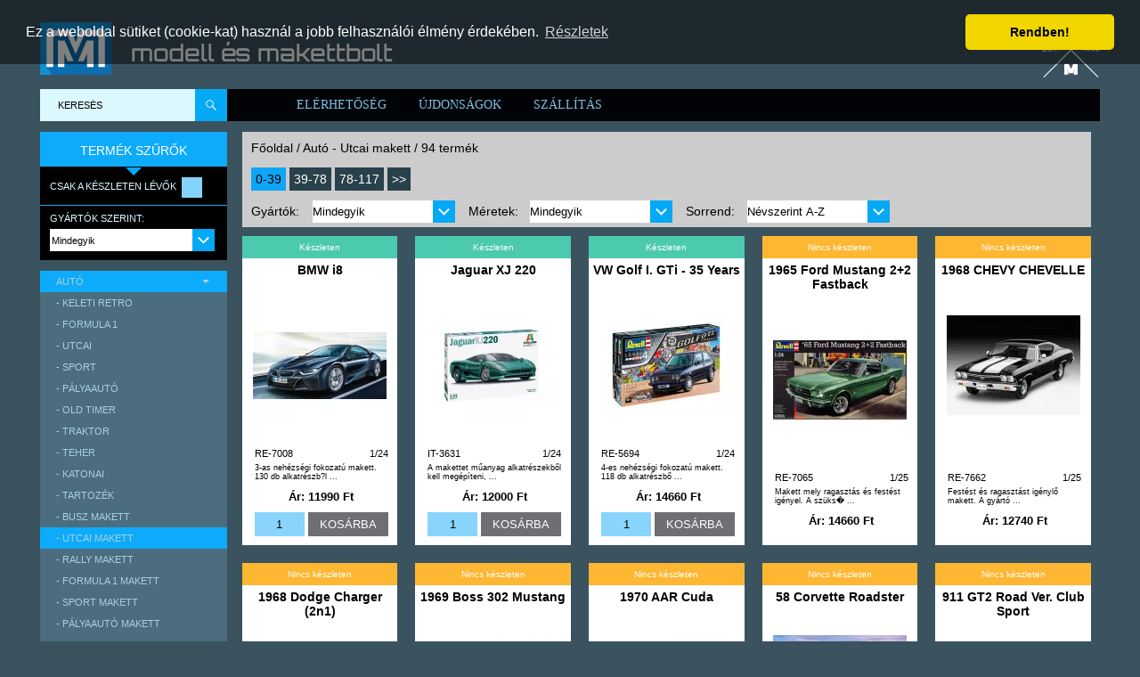

--- FILE ---
content_type: text/html; charset=UTF-8
request_url: https://modellbolt.hu/index.php?cikk=tip2&mi=74
body_size: 15777
content:
<!DOCTYPE html PUBLIC "-//W3C//DTD XHTML 1.0 Transitional//EN" "https://www.w3.org/TR/xhtml1/DTD/xhtml1-transitional.dtd">
<html xmlns=”https://www.w3.org/1999/xhtml”>

<head>
<!-- Google tag (gtag.js) -->
<script async src="https://www.googletagmanager.com/gtag/js?id=G-EDV1ZJ0TBE"></script>
<script>
  window.dataLayer = window.dataLayer || [];
  function gtag(){dataLayer.push(arguments);}
  gtag('js', new Date());

  gtag('config', 'G-EDV1ZJ0TBE');
</script>	
	

<link rel="apple-touch-icon" sizes="57x57" href="/apple-icon-57x57.png">
<link rel="apple-touch-icon" sizes="60x60" href="/apple-icon-60x60.png">
<link rel="apple-touch-icon" sizes="72x72" href="/apple-icon-72x72.png">
<link rel="apple-touch-icon" sizes="76x76" href="/apple-icon-76x76.png">
<link rel="apple-touch-icon" sizes="114x114" href="/apple-icon-114x114.png">
<link rel="apple-touch-icon" sizes="120x120" href="/apple-icon-120x120.png">
<link rel="apple-touch-icon" sizes="144x144" href="/apple-icon-144x144.png">
<link rel="apple-touch-icon" sizes="152x152" href="/apple-icon-152x152.png">
<link rel="apple-touch-icon" sizes="180x180" href="/apple-icon-180x180.png">
<link rel="icon" type="image/png" sizes="192x192"  href="/android-icon-192x192.png">
<link rel="icon" type="image/png" sizes="32x32" href="/favicon-32x32.png">
<link rel="icon" type="image/png" sizes="96x96" href="/favicon-96x96.png">
<link rel="icon" type="image/png" sizes="16x16" href="/favicon-16x16.png">
<link rel="manifest" href="/manifest.json">
<meta name="msapplication-TileColor" content="#ffffff">
<meta name="msapplication-TileImage" content="/ms-icon-144x144.png">
<meta name="theme-color" content="#ffffff"><meta http-equiv="Content-Type" content="text/html; charset=utf-8" />
<meta name="viewport" content="width=device-width, initial-scale=1.0" />
<meta property="og:title" content="Modellbolt.hu - modell, makett felső fokon -" />
<meta property="og:type" content="website" />
<meta property="og:url" content="https://modellbolt.hu/index.php?cikk=tip2&mi=74" />
<meta property="og:site_name" content="modellbolt.hu" />
<meta property="og:description" content="Modellbolt.hu - modell, makett felső fokon -Modellbolt.hu - modell, makett felső fokon -  " />
<meta name="keywords" content="modell,makett,modellezés,makettezés,makettbolt,modellbolt  "/>

<title>Modellbolt.hu - modell, makett felső fokon -  </title>
<!-- link href="stilus.css" rel="stylesheet" type="text/css" /><-->


<style>
* { padding:0;margin:0;border:0;font-family: Verdana, Geneva, sans-serif}
@font-face{
	font-family: "Orbitron";
	src: local('arial'), local('arial-Regular'), url(fonts/orbitron-medium.otf);
	font-dispay:swap;
	
	
}
body{background-color:#3A535F;
	color:#FFF;
}
a {text-decoration:none;
color:#000}
a em{font-size:70%;
font-style:normal;}
a:hover{
	color: #0C9;
}
div.clear { clear: both; }
::-webkit-input-placeholder {
   color: black;
   opacity:1;
}

:-moz-placeholder { /* Firefox 18- */
   color: black;  
   opacity:1;
}

::-moz-placeholder {  /* Firefox 19+ */
   color: black;  
   opacity:1;
}

:-ms-input-placeholder {  
   color: black;  
   opacity:1;
}
.alap{
	position:absolute;
	top:0px;
	left:25px;
	z-index:999;
	opacity:0.3;
	display:none
}
.hiba{background-color: yellow;
	color: black;
	display: block}
input, textarea, select {
   -webkit-border-radius:0; 
   border-radius:0;
   background-color:#FFF;
}
.fb-follow{display:inline}
.socfej{
	display:inline-block;
	position:absolute;
	bottom:9px;
	right:10px}
.reklam{width: 100%;display: block}

div#container {
	width: 93%;
	max-width:1655px;
	margin: 10px auto;
}
header {
	height:70px;
	padding-top:15px;
}
header div{
	font-size: 160%;
	font-family: "Orbitron";
	color: #fff;
	padding-top:10px;
	display:inline-block;
	margin:15px;
}
.logo{
	float:left;
	width:80px;
	height: 59px;
	margin-bottom:0px;
}
.alapitva{
	width:65px;
	height: 62px;
	float:right;
	}
nav {
	padding: 0px 0px 0px 270px;
	margin: 5px 0 12px;
	color: #7BC1E6;
	background: #020306;
	font-size:14px;
	text-transform: uppercase;
	position: relative;
	height:36px;
	min-width:660px

}
nav form {
	float:left;
	padding-left:20px;
	padding-right:10px;
}
nav a {
	color: #7BC1E6;
	height:26px;
	padding:10px 8px 0px 8px;
	display:block;
	background-color: #020306;
	text-decoration: none;
	margin: 0 10px;
	font-family: "trebuchet MS"
}
nav a:hover{
	color:#7BC1E6;
	background-color:#4B6D7E;
}
nav li{
	font-size:14px;
	list-style: none;
	float:left;
}

.kosar {
	display:none;
	padding:10px 50px;
	font-size:80%;
	text-align:right;
	background-color:#fff
}
. kosar th{
	background-color:#0CF;
}
.kosaroldal{
	width:100%;
	float:none;
}
.kosaroldal td{
	text-align:center;
	border:1px #777 solid;
	margin:0px;
	padding:3px;
}
.kosaruj{
	width:100%;
	text-align:center;
	background-color:#20BD9B;
	padding:10px;
	margin: 0px 10px 0px 10px;
}

form#kosarba input[type="text"]{
	background-color:#88D4FC;
	color: #000;
	border:none;
	text-align:center;
	float:left;
	width:50px;
}
form#kosarba input[type="submit"]{
	background-color:#6E6E73;
	color:#FFF;
	text-align:center;
	text-transform:uppercase;
	width:90px;
	float:right;
}


div .menu-toggle {
	cursor: pointer;
	display: none;
	margin: 0 0;
	padding: 12px;
	background: #000;
	transition: background-color .5s;
	z-index:99;
	color:#FFF;


}
div .icon-bar {
	background-color: #fff;
	display: block;
	width: 22px;
	height: 2px;
}
div .icon-bar + .icon-bar { margin-top: 4px }

div .menu{
	width:210px;
	display:block;
	float:left;
    overflow: auto;
	text-transform:uppercase
}
div .menu li{
	background-color: #4B6D7E;
	font-size:70%;
	list-style: none;
	border-bottom:1px solid #587A8B;
}
div .menu li a{
	color: #A8D0E1;
	cursor: pointer;
	position: relative;
	display: block;
	transition: background-color .3s;
	padding:6px 18px;
}
div .menu li a:hover{
	background: #0EABFA;
	transition: background-color .5s
}
div .menu li.active{
	background-color: #0EABFA;
	color:#03C;
}
.arrow {
	position:relative;
	display: inline-block;
	width: 0;
	height: 0;
	margin-left: 2px;
	vertical-align: middle
}
.arrow.down {
	position:absolute;
	right:20px;
	top:10px;
	border-top: 4px solid;
	border-right: 4px solid transparent;
	border-left: 4px solid transparent
}
.arrow.up {
	position:absolute;
	right:20px;
	top:10px;
	border-bottom: 4px solid;
	border-right: 4px solid transparent;
	border-left: 4px solid transparent
}
.open-submenu {
	color: #A8D0E1;
	cursor: pointer;
	position: relative;
	display: block;
	padding: 6px 18px;
	transition: background-color .3s
}
.menu li a:hover,
.open-submenu:hover ,
.open-submenu.active,
.menu-toggle.active  {
	background: #0EABFA;
	transition: background-color .5s
}
.menu ul ul {
	z-index: 100;
	display: none;
	float: none;
	background: #0EABFA;
}
.menu ul ul li {
	float: none;
	font-size:100%;
	border: 0
}
.menu ul ul a:hover {
	background: #0EABFA;
	transition: background-color .3s
}
.vissza {
	background:url("images/haz.svg") no-repeat #0EABFA;
	background-position:170px;
	font-size:12px;
}
.visszat {
	background:url("images/Oldal-tetejere_gomb.svg")  no-repeat #0EABFA;
	background-position:148px;
	background-size:25px 25px;
	font-size:12px;
	height:40px;
	text-transform:uppercase
}
.vissza a, .visszat a{color:#FFF;
	padding:13px 13px;
	display:block;
	
}
.felsomenuoldalt{display:none}
section {
	padding-left:7px;
    display: -webkit-box;
    display: -moz-box;
    display: -ms-flexbox;
    display: -webkit-flex;
    display: flex;
    -webkit-box-direction: normal;
    -moz-box-direction: normal;
    -webkit-box-orient: horizontal;
    -moz-box-orient: horizontal;
    -webkit-flex-direction: row;
    -ms-flex-direction: row;
    flex-direction: row;
    -webkit-flex-wrap: wrap;
    -ms-flex-wrap: wrap;
    flex-wrap: wrap;
    -webkit-box-pack: justify;
    -moz-box-pack: justify;
    -webkit-justify-content: space-around;
    -ms-flex-pack: distribute;
    justify-content: space-around;
    -webkit-align-content: stretch;
    -ms-flex-line-pack: stretch;
    align-content: stretch;
    -webkit-box-align: stretch;
    -moz-box-align: stretch;
    -webkit-align-items: stretch;
    -ms-flex-align: stretch;
    align-items: stretch;

}
section p{
	text-align: justify;
	font-size:12px;
	padding-bottom:10px;
	-webkit-box-flex: 0;
	-moz-box-flex:0;
	-webkit-flex: 0;
	-ms-flex: 1;
	flex: 1;
}
section table{
padding-bottom:10px;
margin:0 auto;
font-size:80%;
}
.szoveg{
	width: 100%;
	display: table;
	max-width:630px;
	overflow: inherit;
	text-align:left;
	font-size:90%;

}

article {
	text-align: center;
	background: #fff;
	flex: 170px; /* flex-grow | flex-shrink | flex-basis */
	/*border: 10px solid #3A535F;*/
	margin: 10px;
	padding-bottom:10px;
	max-width:250px;
	position: relative;
}
article h1{width:170px;
font-size:90%;
margin: 20px auto}
.nezokep, .kosarnezokep{
	background: #fff;
	padding: 10px;
	margin:auto;
}
.kosarnezokep{
	color:#000;
	font-size:70%
}
.kosarnezokep .keszleten{
	color:#000;
	font-size:100%;
	padding: 0px
}
.nezokep{
	width:150px;
	min-height:130px;
	margin-bottom:100px;
}
.kep{
	width:600px;
	height: 600px;
	background-color: antiquewhite;
	width:auto;
	position:relative;
	padding:15px 0 15px}
.kep img{position: absolute;
top: 50%;
left: 50%;
transform: translate(-50%, -50%);
max-height: 600px;
max-width: 600px;}
.nezokep span, .kep span {
}
.keszleten{
	color: #fff;
	display:block;
	width:100%;
	text-align:center;
	font-size: 70%;
	padding: 7px 0px;
	position: absolute;
    left: 0;
    top: 0;
}
.szoveg .keszleten{
	display:inline-block}

.z {background: #20BD9B;
	opacity: 80%}
.zs {background: #FEA600;
	opacity: 80%}
.ps {background: #FC4E3E;
	opacity: 80%}
.nezokep .keszleten,.nezokep .ujdonsag,.nezokep .akcio{
	font-size:60%;
}
.ujdonsag{
	position:absolute;
	background: #3F67C2;
	color: #fff;
	padding: 5px 10px;
	opacity:.5;
	top: 0px;
	left: 0px
}
.uj {
	padding-left:0px}
.akcio{
	position:absolute;
	background: red;
	color: #000;
	padding: 5px 10px;
	opacity:.5;
	top: 0px;
	right: 0px
}
.kep .ujdonsag .akcio{
	top:15px
}

h1{font-size:90%;
padding:10px 0 5px 0;}
h2{font-size:80%;
padding:10px 0 10px 0}
h3{font-size:11px;
text-align:center;
font-weight:normal;
margin:5px auto}
h3 span, h3 span span {
	font-size:100%;
	font-size:13px;
	color:red;
	font-weight:bold;
	padding-bottom:5px
}
.adatok h2{
	text-align:center;
}
form input{
	padding: 2px 3px 3px 3px;
}

form input[type="text"]{
	text-alight:right;
	height:22px
}
form input[type="submit"]{
	border: none;
	background-color:#0FA6F7;
	cursor: pointer;
	height:27px;
	color: #FFF
}
form input[type="submit"]:hover{
	background-color: #0CC;
}
form textarea{
	border: 1px solid #666;
}
form#azonnali, form#orszagmod{padding-top:20px}
form#azonnali fieldset, form fieldset{
	font-size:80%;
	padding: 20px;
	max-width: 360px;
	margin: 0 auto 30px auto;
	background: #CCC;
	position: relative;
	border: 2px solid #666;
	color:#000;
}
form#azonnali fieldset legend, form fieldset legend{
	padding: 5px 10px;
	background: #0EABFA;
	color: white;
	position: absolute;
	top: -11px;
	border: 1px solid #666;
}
form#megrend{
	text-align:left;
	margin-top:10px}
form#azonnali ul, form#megrend ul{
	list-style:none}
form#azonnali ul li, form#megrend ul li{padding:5px 0;
}
form#megrend input[type="text"]{
	width:200px;
}
form#azonnali input[type="text"], form#azonnali textarea{
	font-size:12;
	width:250px;
	text-align:left;
}
form#azonnali textarea{
	height:100px;
}
form#azonnali ul li label, form#megrend ul li label {
	text-align:left;
	float: left;
}
form#megrend ul li label {
	width:150px;}
	
form#megrend input[type="submit"]{
	text-align:right;
	float:right;
}
form#fizmod select, form#szallmod select, form#orszagmod select{
	margin:5px 0 10px 0;
	min-width:200px;
	padding:4px}

form#keres {
		position: absolute;
		top:0px;
		left:0px;
		padding:0px;
}

form#keres input[type="text"]{
	padding:0px;
	font-size:75%;
	text-align: left;
	padding-left:20px;
	margin-right:0px;
	height:36px;
	width:154px;
	background-color:#DCF8FF;
	border:none;
	text-transform:uppercase;
}
form#keres input[type="submit"]{
	font-size:70%;
	background-image:url(images/kereses.svg);
	width:36px;
	height:36px;
	color:#FFF;
	margin-left:0px;
	cursor: pointer;
	float:right;
	background-color:#0EABFA;
	border:none;
}

.aszf {
	float:left;
}
.megrend {
	width:100%;
}
form#megrend input[type="checkbox"]{
transform: scale(1.3);}

form#megrend input[type="checkbox"] + label{ cursor:pointer;
	width:200px}

form#megrend input[type="checkbox"] + label .outer {
	display:inline-block;
	width:20px;
	height:20px;
	background: #FFF;
	border:solid 1px #000;
	vertical-align:middle;
	margin-left:10px
}
form#megrend input[type="checkbox"]:checked + label .outer:before {
	content:'';
	display:block;
	width:10px;
	height:10px;
	margin-top:5px;
	margin-left:5px;
	background:center center no-repeat url([data-uri])
}

div .mainfej{
	width:100%;
	background-color:#CCC;
	color:#000;
	padding:10px 0px 0px 10px;
	font-size:14px;
	margin:0px 10px 0px 10px;
}
div .lepteto{
	padding:10px 0 10px;
		line-height:35px;
}
div .lepteto a{
	background-color:#28414B;
	color:#FFF;
	padding:5px 5px 5px 5px;
}
div .lepteto a:hover{
	background-color:#999;
}
div .lepteto span{
	background-color:#0FA6F7;
	padding:5px 5px 5px 5px;
}
.center{text-align:center;
margin:0 auto}

footer{
	font-size:80%;
	text-align:center;
	width:100%;
	color:#5D737F;
	text-transform:uppercase;
	margin-top:10px;
	height:170px;
	position:relative;
	margin-bottom:30px;
	display:block;

	
}
footer a{
	display:inline-block;
	background-color: #28414B;
	color:#5D737F}
footer a:hover{
	background-color:#0FA6F7;
	color:#000;
}
footer ul{
	margin:0px auto}
footer li{
	list-style:none;
	display:inline-block;
	margin-bottom: 2px
}
.ftop{
	background-color:#262224;
	color:#B7BABD;
	padding:30px 0px 30px 0px;
	display: flex;
	flex-flow: row wrap;
	align-items: stretch;
	justify-content: space-around;
    display: -ms-flexbox;
	display: -webkit-box;
    display: -webkit-flex;
    -ms-flex-direction: row;
    -ms-flex-wrap: wrap;
    -ms-flex-line-pack: stretch;
    -ms-flex-align: stretch;
    -webkit-align-items: stretch;
    -webkit-flex-direction: row;
    -webkit-flex-wrap: wrap;
    -webkit-justify-content: space-around;
    -webkit-align-items: stretch;
	-webkit-flex-flow: row wrap;
	-webkit-align-content: flex-start;

}
.ftop a{color:#B7BABD;}
.ftop a:hover{color:#FFF}
.ftopbox{
	text-align: center;
	background: ##262224;
	flex: 1 1 200px; /* flex-grow | flex-shrink | flex-basis */
	font-size:70%;
	text-align:left;
	padding-left:30px;
	font-weight:bold;
	line-height:180%;
}
.ftopbox:nth-of-type(1) {font-size:65%}
.ftopbox:nth-of-type(1) p:first-child{font-size:130%}
.ftopbox:nth-of-type(1), .ftopbox:nth-of-type(2){
	border-right:#FFF solid 1px;
}


.gyartosz, .meretsz, .sorrend{float:left;
padding-right:5px}
.csakkeszleten{
	font-size:11px;
	display:block;
	border-bottom: 1px solid #0EABFA;
	padding:5px 0px 8px;
	margin-top:7px;
}

.szuro form input[type="checkbox"]{ display:none }

.szuro form input[type="checkbox"] + label{ cursor:pointer }

.szuro form input[type="checkbox"] + label .outer {
	display:inline-block;
	width:23px;
	height:23px;
	background:#85D4FB;
	vertical-align:middle;
	margin-left:3px
}
.szuro form input[type="checkbox"]:checked + label .outer:before {
	content:'';
	display:block;
	width:12px;
	height:12px;
	margin-top:6px;
	margin-left:6px;
	background:center center no-repeat url([data-uri])
}

.szuro{
	color:#DCF8FF;
	padding:0px;
	background:url("images/Kek-Haromszog.svg") no-repeat #000;
	background-position:center 40px;
	margin-bottom:12px;
	padding-bottom:10px;
	text-transform:uppercase;
	font-size:80%;
}
.szurofej{
	background-color: #0EABFA;
	color:#FFF;
	display:block;
	text-align:center;
	padding:13px 0 10px;
	font-size:110%;
}
.szuro form{
	padding-left:11px;
	padding-top:5px;
}

	
.szuro form select{
	margin-top:5px;
	font-size:100%;
	padding:2px;
	text-transform:none;
	width:185px;
	height:25px;
	background-color:#FFF
}
	
.gyartov{
	font-size:11px;
	padding-top:3px;
}
.gyartov form select, .mainfej form select{
	display:inline-block;
	height:25px;
	background-color:#FFF;
	padding-right:30px;
	background: url(images/Jobbra-nyil_Gomb.svg) no-repeat white;
	background-position:100% 50%;
	background-size:25px 25px;
	appearance:none;
	-moz-appearance:none; /* Firefox */
	-webkit-appearance:none; /* Safari and Chrome */
	margin-left:0px;
	margin-top:6px;
}
.mainfej form label{width:65px;display: inline-block;}
.mainfej form select{
	width:160px;
	margin-right:10px}

.figyelem {
	width:100%;
	text-align:center;
	background-color:#0FA6F7;
	padding: 10px 5px;
	margin: 0px 10px 5px 10px;
}

.adatok{
	min-width:150px;
	margin: 0px 8%;
	text-align:left;
	position:absolute;
	bottom:0px;
	left:0px;
	padding-bottom:10px;
	color:#000
}

.cikkszam{
	font-size:11px;
	float:left;
}
.meret{
	font-size:11px;
	float:right;
}
.rovidl{
	font-size:55%;
	text-align:left;
	padding: 5px 0px 0px 0px;
}
.uzenet {
	padding:10px 0 10px;
	font-size:80%;
}
.jobb {
	display:inline-block;
	width:180px;
	float:right;
	margin-left:5px;
}
.jobbkosarfej{
	background-color: #0FA6F7;
	color:#FFF;
	padding:12px 10px;
	font-size: 15px;
	cursor: pointer;
	text-transform:uppercase;
	display:block;
	margin-bottom:8px
}
.jobbkosar{
	color: #FFFFFF;
	height:20px;
	margin-bottom:15px;
	display: table;
	margin-bottom:15px;
	background:url("images/Kek-Haromszog.svg") no-repeat #000;
	background-position:center 39px;
}
.jobbkosarsor{
	background-color:#000;
	font-size:10px;
	display:block;
	padding:2px 0px 0px;
}
.jobbkosarsor p{padding:5px 10px 0px 10px}
.jobbkosarsorar {
	text-align:left;
	border-bottom:#0FA6F7 solid 1px;
	padding:0px 10px 7px 10px;
}
.jobbkosarfiz, .jobbkosarszall{
	display:block;
	background-color: #0FA6F7;
	color:#FFF;
	padding:8px 10px;
	font-family: Verdana, Arial, Helvetica, sans-serif;
	font-size: 11px;
}
.jobbkosarfiz{font-weight: bold}
.jobbkosarszall{
	padding-bottom:0px;
}
.jobbkosarlink {
	font-family: Verdana, Arial, Helvetica, sans-serif;
	font-size: 60%;
	font-weight: bold;
	color: #FFF;
}
a.jobbkosarlink:link {
	display:block;
	background-color: #0FA6F7;
	padding:10px 10px;
	font-family: Verdana, Arial, Helvetica, sans-serif;
	color: #000;
	text-decoration: none;
	margin-top:2px;
	font-weight:normal;
	text-transform:uppercase;
}
a.jobbkosarlink:hover {
	font-family: Verdana, Arial, Helvetica, sans-serif;
	color: #FFCC33;
	text-decoration: none;
}

.hirfeljobb{
	display:none;
	color:#FFF;
	background:url("images/Kek-Haromszog.svg") no-repeat #000;
	background-position:center 34px;
	margin-bottom:15px;
}
.hirfeljobb span{
	padding:7px 5px 7px 35px;
	border-bottom:solid 1px #0CF;
	text-transform:uppercase;
	display:block;
	background:url("images/boritek.svg") no-repeat #000;
	background-position:10px 9px;
	background-size: 17px 12px;	
	font-size:12px;
	font-weight:normal

}
.hirfeljobbfej, .bankkfej{
	background-color:#0FA6F7;
	padding:5px 10px;
	text-transform:uppercase;
	font-size:11px;
	margin-bottom:6px
}
.hirfeljobb form{
	padding-top:5px;
}
form#feliratkozo_form_1 input{
	display:block;
	width:150px;
	margin-top:5px;
	border:none;
	padding:3px 5px;
}
form#feliratkozo_form_1 input[type="text"]{
	margin-left:10px;
	margin-top:7px;
}
form#feliratkozo_form_1 input[type="submit"]{
	background-color:#0FA6F7;
	border:none;
	width:100%;
	height:30px;
	padding:5px 0px;
	color:#FFF;
	margin-top:10px;
	text-transform:uppercase
}
.jobbgyarto{
	background-color:#4B6D7E;
	color:#000;
	font-size:70%;
	padding-bottom:10px;
	background:url("images/Fekete-Haromszog.svg") no-repeat #4B6D7E;
	background-position:center 28px;

}
.jobbgyartofej{
	background-color:#000;
	color:#FFF;
	padding:8px 10px;
	text-align:center;
	text-transform:uppercase;
	margin-bottom:4px;
}
.jobbgyarto a{
	padding-left:10px;
	color:#A8D0E1;
}
a.jobbgyaro:hover{
	color:#09F;
}
.uzenet{padding: 0px 15px 10px 15px}
.bankk{background-color:#FFF;
margin-top:20px;
}
.bankk img{
margin:5px 10px;
width:90%
}
@media all and (max-width:1130px) {
	div#container {
	width: 95%;}

.szoveg {
	max-width:48%;
}
.kep {
	width:380px;height: 380px
}
.kep img{max-height: 380px;
max-width: 380px;}
nav a{
	padding:10px 0px 0px 0px}
nav {
	padding-left:0px}
form#keres {
	top:47px;
}
.szuro{margin-top:45px;}


}
@media all and (max-width:840px) {
div#container {
	width: 100%;}

.kep{
	width:400px;
	height: 400px;
}
.kosarnezokep a img{
	width:100px;
}
.szoveg{
	width:50%;
	max-width:98%;
	padding:0px 0px 0px 5px;
}
.jobb {
	display:none;}

}
@media all and (max-width:640px) {
div#container {
	width: auto;}
section {
	padding:0;
}
article {
	flex-basis: initial;
	/* border: 2px solid #3A535F;*/
	margin:2px;
}
.kosar{
	display:block;
	float:none;
	margin-left:0px;
}
div .menu-toggle { display: block }
.menu-toggle img{float:left;width:25px;width: 25px; margin-right:20px}
div .menu {
	display: none;
	clear: both;
	width: 100%;
	float:none;
	overflow:scroll;
	position:absolute;
	z-index:99;
}
div .menu > ul { float: none }
nav { width: auto;
	background-color:#DCF8FF;
	min-width:0px;
	margin:5px 0px 5px;
}
nav span {display:	none}
footer li{
	float:none;
	display:block;
	margin: inherit}
footer a{
	padding:1px 0px 1px;}
footer{
	margin-top:20px;
	padding-left:0px;
	padding-right:0px;
	background-image:none}
ftopbox{margin-bottom: 11px}
	
.felsomenuoldalt {display:block;
	border-bottom:6px solid white}
.szuro{margin-bottom:0px;
	margin-top:0px;
	font-size:90%}
.szuro form select {
	margin-left:0px}
div .menu li{
	display:block;
	font-size:100%;
	margin: 1px 0 0 0
	width: 100%; border: 0;
}
header{
	height: 50px;
	padding-top:0px;
}
header div {font-size: 110%;
	text-align:center;
	padding:0px;
	margin:25px 0px 0px 0px;
	}
.alapitva{
	width:45px;
	height: 44px;
	float:right;
	padding-right:5px
}
.logo{width:60px;
	height: 44px;
margin-bottom:3px}
.kep {width:360px;height: 360px}
.kep img{max-height: 360px;
max-width: 360px;}
.nezokep{
	padding: 8px;
	width:150px;
}
	
form#keres {
	top:0px;
	width:100%;
}

.nezokep img{width:125px;}
article h1{width:130px}


form#azonnali fieldset, form fieldset {
	font-size:70%;
	padding: 10px;
	width: auto;
}
.open-submenu {
		display: block;
	}
.menu ul ul {
		position: static;
		background: transparent;
		display:none
	}
.menu ul ul a { background: transparent }
.menu ul ul a:hover { background: #0051A2 }
.szoveg{
	width:95%;
	padding:0px 5px 0px 5px;
	max-width:98%;
}
div .mainfej{
	margin:5px 0px;
}
form#kosarba input[type="submit"]{
	width:80px;
}
.szuro form input[type="checkbox"] + label .outer {
	margin-left:110px}
.szuro form select { width:165px}	
.socfej{bottom:-45px;}

.bankk{margin-top:0px;
}
}
@media all and (max-width:350px) {
.adatok{
	margin:0px 3px;
	width:150px;
}

.kosarnezokep{
	padding:2px;
}
.kosarnezokep a img{
	width:80px;
}
.logo{width:50px;
	height: 37px;}
.header{width:40px}
header div {margin-top:18px}
.alapitva{
	width:40px;
	height: 38px;}
.nezokep{
	width:130px;
}
.kep {width:348px;height: 348px}
.kep img{max-height: 348px;
max-width: 348px;}
.nezokep{
}
@media only screen and (min-width: 601px) {
        div .menu {
                display: block !important;
        }       
}
	
</style>



</head>
<body>

<div id="container">
    <header><a href="index.php"><img src="images/logo.svg"/ class="logo"></a>
<a href="index.php"><div>&nbsp;modell és makettbolt</div></a>
<a href="index.php"><img src="images/alapitva.svg" class="alapitva"/></a>


</header>
    <div class="menu-toggle"><img src="images/menu-icon.svg" /> Termék kategóriák</div>
    <nav>
          <form name="Kereses" method="get" action="index.php" id="keres">
            	<input type="text" name="keres" placeholder="Keresés" value="">
                <input type="submit" name="Keres" value="&nbsp;">
                <INPUT TYPE="HIDDEN" name="cikk" value="tip2">
          </form>
    <ul><span class="felsomenu">
         <li><a href="index.php?cikk=eler">Elérhetőség</a></li>
         <li><a href="index.php?cikk=uj">Újdonságok</a></li>
         <li><a href="index.php?cikk=szall">Szállítás</a></li>
         <!--<li><a href="index.php?cikk=felir">Feliratkozás</a></li>-->
                  </span>
    </ul>
    </nav>
    	
    <div class="menu">
    <ul><span class="felsomenuoldalt">
         <li><a href="index.php?cikk=eler">Elérhetőség</a></li>
         <li><a href="index.php?cikk=uj">Újdonságok</a></li>
         <li><a href="index.php?cikk=szall">Szállítás</a></li>
         <!--<li><a href="index.php?cikk=felir">Feliratkozás</a></li>-->
                 <hr />

        </span>
<div class="szuro">
<span class="szurofej">Termék szűrők</span>
    	        	<form name="csakkeszleten" class="csakkeszleten" method="post" action="index.php">
                <input id="c1" name="csak_valt" type="checkbox"  value="c" onChange="this.form.submit()" />            	<label for="c1">
                	<span class="text">Csak a készleten lévők</span>
                    <span class="outer"></span>
    			</label>
                <input name="csak_ki" type="hidden" value="1" />
                                <INPUT TYPE="HIDDEN" name="mi" value="74">
				                				<INPUT TYPE="HIDDEN" name="cikk" value="tip2">
                                                <INPUT TYPE="HIDDEN" name="meretsz" value=""> 
                                                <INPUT TYPE="HIDDEN" name="gy1" value="0"> 
                               	               	<INPUT TYPE="HIDDEN" name="gyartosz" value="0"> 
               	            </form>
            
        <div class="clear"></div>
		<div class="gyartov">
			<form name="gyartovalaszt_nagy" method="get" action="index.php">
            	<label> Gyártók szerint:</label>
				<select name="gy1" onChange="this.form.submit()" title="Csak a beállított gyártó termékei jelennek meg.">
					<option value="0"  selected>Mindegyik</option>
						<option value="107" > Abrex </option>
						<option value="185" > Aero Master </option>
						<option value="195" > Afv Club </option>
						<option value="240" > Artesania Latina </option>
						<option value="120" > Auhagen </option>
						<option value="210" > BBR </option>
						<option value="226" > Bburago </option>
						<option value="99" > Busch </option>
						<option value="138" > Carson </option>
						<option value="113" > Chromax </option>
						<option value="233" > DeAgostini </option>
						<option value="177" > Ecset </option>
						<option value="176" > Eduard </option>
						<option value="158" > Fleischmann </option>
						<option value="212" > Greenlight </option>
						<option value="125" > Gunze Sangyo </option>
						<option value="225" > HAD </option>
						<option value="171" > Humbrol </option>
						<option value="16" > Italeri </option>
						<option value="110" > Ixo </option>
						<option value="236" > Maxichamps </option>
						<option value="199" > Military Wheels </option>
						<option value="216" > MiniArt </option>
						<option value="127" > Minichamps </option>
						<option value="167" > Minicraft </option>
						<option value="193" > Mirage Hobby </option>
						<option value="143" > Noch </option>
						<option value="202" > Panasonic </option>
						<option value="103" > Piko </option>
						<option value="101" > Revell </option>
						<option value="137" > Roco </option>
						<option value="142" > Solido </option>
						<option value="135" > StarLine </option>
						<option value="136" > Tamiya </option>
						<option value="147" > Tillig </option>
						<option value="102" > Trumpeter </option>
						<option value="215" > Trumpeter Easy Model </option>
						<option value="218" > Trumpeter Master Tools </option>
						<option value="144" > Vegyes </option>
						<option value="81" > Zvezda </option>
					</select> 
					  <INPUT TYPE="HIDDEN" name="cikk" value="tip2">
			</form>
		</div>
       
</div>
                	<li>
                                    		<span class="open-submenu active">Autó <span class="arrow down"></span></span>
                        <ul style="display:block">
                                        	
                    
  			  				<li >
            		<a href="index.php?cikk=tip2&mi=503"> - keleti retro</a>
            	</li>
                                  				<li >
            		<a href="index.php?cikk=tip2&mi=229"> - Formula 1</a>
            	</li>
                                  				<li >
            		<a href="index.php?cikk=tip2&mi=157"> - utcai</a>
            	</li>
                                  				<li >
            		<a href="index.php?cikk=tip2&mi=158"> - sport</a>
            	</li>
                                  				<li >
            		<a href="index.php?cikk=tip2&mi=166"> - pályaautó</a>
            	</li>
                                  				<li >
            		<a href="index.php?cikk=tip2&mi=155"> - Old timer</a>
            	</li>
                                  				<li >
            		<a href="index.php?cikk=tip2&mi=231"> - traktor</a>
            	</li>
                                  				<li >
            		<a href="index.php?cikk=tip2&mi=230"> - teher</a>
            	</li>
                                  				<li >
            		<a href="index.php?cikk=tip2&mi=239"> - katonai</a>
            	</li>
                                  				<li >
            		<a href="index.php?cikk=tip2&mi=233"> - tartozék</a>
            	</li>
                                  				<li >
            		<a href="index.php?cikk=tip2&mi=188"> - busz makett</a>
            	</li>
                                  				<li class="active">
            		<a href="index.php?cikk=tip2&mi=74"> - Utcai makett</a>
            	</li>
                                  				<li >
            		<a href="index.php?cikk=tip2&mi=75"> - Rally makett</a>
            	</li>
                                  				<li >
            		<a href="index.php?cikk=tip2&mi=19"> - Formula 1 makett</a>
            	</li>
                                  				<li >
            		<a href="index.php?cikk=tip2&mi=185"> - sport makett</a>
            	</li>
                                  				<li >
            		<a href="index.php?cikk=tip2&mi=132"> - pályaautó makett</a>
            	</li>
                                  				<li >
            		<a href="index.php?cikk=tip2&mi=20"> - Old timer makett</a>
            	</li>
                                  				<li >
            		<a href="index.php?cikk=tip2&mi=165"> - kétéltű makett</a>
            	</li>
                                  				<li >
            		<a href="index.php?cikk=tip2&mi=186"> - tartozék makett</a>
            	</li>
                </ul>                                	<li>
                                    		<span class="open-submenu">Repülőgép <span class="arrow down"></span></span>
                        <ul>
                                        	
                    
  			  				<li >
            		<a href="index.php?cikk=tip2&mi=11"> - 1945-től</a>
            	</li>
                                  				<li >
            		<a href="index.php?cikk=tip2&mi=8"> - 1945-ig</a>
            	</li>
                                  				<li >
            		<a href="index.php?cikk=tip2&mi=27"> - utasszállító</a>
            	</li>
                                  				<li >
            		<a href="index.php?cikk=tip2&mi=152"> - szállító</a>
            	</li>
                                  				<li >
            		<a href="index.php?cikk=tip2&mi=523"> - kész állapotban</a>
            	</li>
                </ul>                                	<li>
                                    		<span class="open-submenu">Harcjármű <span class="arrow down"></span></span>
                        <ul>
                                        	
                    
  			  				<li >
            		<a href="index.php?cikk=tip2&mi=46"> - 1945-től</a>
            	</li>
                                  				<li >
            		<a href="index.php?cikk=tip2&mi=45"> - 1945-ig</a>
            	</li>
                                  				<li >
            		<a href="index.php?cikk=tip2&mi=522"> - kész állapotban</a>
            	</li>
                </ul>                  					<li >
            		<a href="index.php?cikk=tip2&mi=529"> Tüzérség</a>
            	</li>                	<li>
                                    		<span class="open-submenu">Helikopter <span class="arrow down"></span></span>
                        <ul>
                                        	
                    
  			  				<li >
            		<a href="index.php?cikk=tip2&mi=5"> - makett</a>
            	</li>
                                  				<li >
            		<a href="index.php?cikk=tip2&mi=236"> - kész állapotban</a>
            	</li>
                </ul>                                	<li>
                                    		<span class="open-submenu">Hajó <span class="arrow down"></span></span>
                        <ul>
                                        	
                    
  			  				<li >
            		<a href="index.php?cikk=tip2&mi=25"> - vitorlás</a>
            	</li>
                                  				<li >
            		<a href="index.php?cikk=tip2&mi=124"> - cirkáló</a>
            	</li>
                                  				<li >
            		<a href="index.php?cikk=tip2&mi=130"> - csapatszállító</a>
            	</li>
                                  				<li >
            		<a href="index.php?cikk=tip2&mi=2"> - csatahajó</a>
            	</li>
                                  				<li >
            		<a href="index.php?cikk=tip2&mi=81"> - halász</a>
            	</li>
                                  				<li >
            		<a href="index.php?cikk=tip2&mi=13"> - hordozó</a>
            	</li>
                                  				<li >
            		<a href="index.php?cikk=tip2&mi=125"> - kész állapotban</a>
            	</li>
                                  				<li >
            		<a href="index.php?cikk=tip2&mi=82"> - mentő</a>
            	</li>
                                  				<li >
            		<a href="index.php?cikk=tip2&mi=80"> - óceánjáró</a>
            	</li>
                                  				<li >
            		<a href="index.php?cikk=tip2&mi=16"> - romboló</a>
            	</li>
                                  				<li >
            		<a href="index.php?cikk=tip2&mi=154"> - teher</a>
            	</li>
                                  				<li >
            		<a href="index.php?cikk=tip2&mi=17"> - tengeralattjáró</a>
            	</li>
                                  				<li >
            		<a href="index.php?cikk=tip2&mi=24"> - torpedóromboló</a>
            	</li>
                                  				<li >
            		<a href="index.php?cikk=tip2&mi=26"> - utasszállító</a>
            	</li>
                                  				<li >
            		<a href="index.php?cikk=tip2&mi=72"> - vontató</a>
            	</li>
                                  				<li >
            		<a href="index.php?cikk=tip2&mi=179"> - egyéb</a>
            	</li>
                </ul>                  					<li >
            		<a href="index.php?cikk=tip2&mi=7"> Tehergépjármű</a>
            	</li>                	<li>
                                    		<span class="open-submenu">Figurák <span class="arrow down"></span></span>
                        <ul>
                                        	
                    
  			  				<li >
            		<a href="index.php?cikk=tip2&mi=47"> - II. Világháború</a>
            	</li>
                                  				<li >
            		<a href="index.php?cikk=tip2&mi=68"> - I. Világháború</a>
            	</li>
                                  				<li >
            		<a href="index.php?cikk=tip2&mi=64"> - Amerikai polgárháb.</a>
            	</li>
                                  				<li >
            		<a href="index.php?cikk=tip2&mi=49"> - Középkor</a>
            	</li>
                                  				<li >
            		<a href="index.php?cikk=tip2&mi=69"> - Modern</a>
            	</li>
                                  				<li >
            		<a href="index.php?cikk=tip2&mi=500"> - motoros figurák</a>
            	</li>
                                  				<li >
            		<a href="index.php?cikk=tip2&mi=48"> - Napoleoni háború</a>
            	</li>
                                  				<li >
            		<a href="index.php?cikk=tip2&mi=59"> - Történelmi</a>
            	</li>
                </ul>                  					<li >
            		<a href="index.php?cikk=tip2&mi=538"> Dioráma</a>
            	</li>                	<li>
                                    		<span class="open-submenu">Motorkerékpár <span class="arrow down"></span></span>
                        <ul>
                                        	
                    
  			  				<li >
            		<a href="index.php?cikk=tip2&mi=211"> - Verseny</a>
            	</li>
                                  				<li >
            		<a href="index.php?cikk=tip2&mi=212"> - Utcai</a>
            	</li>
                                  				<li >
            		<a href="index.php?cikk=tip2&mi=209"> - Chopper</a>
            	</li>
                                  				<li >
            		<a href="index.php?cikk=tip2&mi=213"> - katonai</a>
            	</li>
                                  				<li >
            		<a href="index.php?cikk=tip2&mi=210"> - Robogó</a>
            	</li>
                </ul>                  					<li >
            		<a href="index.php?cikk=tip2&mi=122"> scifi</a>
            	</li>  					<li >
            		<a href="index.php?cikk=tip2&mi=71"> űrjármű</a>
            	</li>  					<li >
            		<a href="index.php?cikk=tip2&mi=515"> Kézi Fegyver</a>
            	</li>  					<li >
            		<a href="index.php?cikk=tip2&mi=128"> Munkagép</a>
            	</li>  					<li >
            		<a href="index.php?cikk=tip2&mi=28"> Vasútmakett</a>
            	</li>                	<li>
                                    		<span class="open-submenu">Makett kiegészítő <span class="arrow down"></span></span>
                        <ul>
                                        	
                    
  			  				<li >
            		<a href="index.php?cikk=tip2&mi=525"> - matrica</a>
            	</li>
                                  				<li >
            		<a href="index.php?cikk=tip2&mi=534"> - Fotómaratás</a>
            	</li>
                                  				<li >
            		<a href="index.php?cikk=tip2&mi=514"> - lánctalp</a>
            	</li>
                                  				<li >
            		<a href="index.php?cikk=tip2&mi=516"> - repülő (hajóhoz)</a>
            	</li>
                                  				<li >
            		<a href="index.php?cikk=tip2&mi=9"> - egyéb</a>
            	</li>
                </ul>                                	<li>
                                    		<span class="open-submenu">Modellvasút <span class="arrow down"></span></span>
                        <ul>
                                        	
                    
  			  				<li >
            		<a href="index.php?cikk=tip2&mi=30"> - mozdony</a>
            	</li>
                                  				<li >
            		<a href="index.php?cikk=tip2&mi=31"> - személykocsi</a>
            	</li>
                                  				<li >
            		<a href="index.php?cikk=tip2&mi=94"> - tehervagon</a>
            	</li>
                                  				<li >
            		<a href="index.php?cikk=tip2&mi=32"> - vágány</a>
            	</li>
                                  				<li >
            		<a href="index.php?cikk=tip2&mi=34"> - készlet</a>
            	</li>
                                  				<li >
            		<a href="index.php?cikk=tip2&mi=133"> - épületek</a>
            	</li>
                                  				<li >
            		<a href="index.php?cikk=tip2&mi=205"> - szóróanyag</a>
            	</li>
                                  				<li >
            		<a href="index.php?cikk=tip2&mi=204"> - növények</a>
            	</li>
                                  				<li >
            		<a href="index.php?cikk=tip2&mi=225"> - építőelem</a>
            	</li>
                                  				<li >
            		<a href="index.php?cikk=tip2&mi=148"> - figurák</a>
            	</li>
                                  				<li >
            		<a href="index.php?cikk=tip2&mi=33"> - tartozék</a>
            	</li>
                                  				<li >
            		<a href="index.php?cikk=tip2&mi=129"> - kiegészítő</a>
            	</li>
                </ul>                                	<li>
                                    		<span class="open-submenu">Távirányítású modellek <span class="arrow down"></span></span>
                        <ul>
                                        	
                    
  			  				<li >
            		<a href="index.php?cikk=tip2&mi=223"> - tank elektromos</a>
            	</li>
                                  				<li >
            		<a href="index.php?cikk=tip2&mi=137"> - kiegészítő</a>
            	</li>
                                  				<li >
            		<a href="index.php?cikk=tip2&mi=107"> - szervó</a>
            	</li>
                </ul>                  					<li >
            		<a href="index.php?cikk=tip2&mi=12"> Ragasztó</a>
            	</li>                	<li>
                                    		<span class="open-submenu">Festék <span class="arrow down"></span></span>
                        <ul>
                                        	
                    
  			  				<li >
            		<a href="index.php?cikk=tip2&mi=126"> - olaj</a>
            	</li>
                                  				<li >
            		<a href="index.php?cikk=tip2&mi=235"> - olaj alapú festékek</a>
            	</li>
                                  				<li >
            		<a href="index.php?cikk=tip2&mi=160"> - akril</a>
            	</li>
                                  				<li >
            		<a href="index.php?cikk=tip2&mi=86"> - egyéb</a>
            	</li>
                                  				<li >
            		<a href="index.php?cikk=tip2&mi=43"> - higító</a>
            	</li>
                                  				<li >
            		<a href="index.php?cikk=tip2&mi=44"> - lakk</a>
            	</li>
                                  				<li >
            		<a href="index.php?cikk=tip2&mi=83"> - készlet</a>
            	</li>
                                  				<li >
            		<a href="index.php?cikk=tip2&mi=240"> - lexan</a>
            	</li>
                                  				<li >
            		<a href="index.php?cikk=tip2&mi=145"> - spray</a>
            	</li>
                                  				<li >
            		<a href="index.php?cikk=tip2&mi=532"> - pigment</a>
            	</li>
                </ul>                                	<li>
                                    		<span class="open-submenu">Festékszóró <span class="arrow down"></span></span>
                        <ul>
                                        	
                    
  			  				<li >
            		<a href="index.php?cikk=tip2&mi=84"> - pisztoly</a>
            	</li>
                                  				<li >
            		<a href="index.php?cikk=tip2&mi=87"> - kompresszor</a>
            	</li>
                                  				<li >
            		<a href="index.php?cikk=tip2&mi=85"> - készlet</a>
            	</li>
                                  				<li >
            		<a href="index.php?cikk=tip2&mi=88"> - hajtógáz</a>
            	</li>
                                  				<li >
            		<a href="index.php?cikk=tip2&mi=89"> - alkatrész</a>
            	</li>
                </ul>                  					<li >
            		<a href="index.php?cikk=tip2&mi=76"> Ecset</a>
            	</li>  					<li >
            		<a href="index.php?cikk=tip2&mi=507"> Vitrin</a>
            	</li>  					<li >
            		<a href="index.php?cikk=tip2&mi=504"> Elem/Akkumulátor</a>
            	</li>  					<li >
            		<a href="index.php?cikk=tip2&mi=78"> Kiegészítő/Szerszám</a>
            	</li>  					<li >
            		<a href="index.php?cikk=tip2&mi=506"> Vásárlási utalvány</a>
            	</li>  					<li >
            		<a href="index.php?cikk=tip2&mi=40"> Katalógus</a>
            	</li>			</ul>
            <div class="vissza">
            	<a href="index.php">Vissza a főlapra</a>
            </div>
<div class="bankk">
	<div class="bankkfej">Bankkártyával is fizethet
    </div>
	<img src="images/bankk.png"/> </div>   
    </div>
    <div class="jobb">
    <div class="hirfeljobb">
    	<div class="hirfeljobbfej">
			Hírek > akciók > újdonságok.<br>
        </div>

            </div>
	</div>

 

    <div class="main">
    	

<!--<img src="https://www.modellbolt.hu/lis/starter.php" width="0" height="0" border="0"
style="visibility:hidden;" /> -->
<section>

		<div class="mainfej">
			<a href="index.php">Főoldal</a> / Autó - Utcai makett / 94 termék            <div class="lepteto">
            <span>0-39</span>      						<a href="index.php?cikk=tip2&&mi=74&meddig=78" >39-78</a> 
      						<a href="index.php?cikk=tip2&&mi=74&meddig=117" >78-117</a> 
      					<a href="index.php?cikk=tip2&&mi=74&meddig=78"> >> </a> 
<div class="clear"></div>
			<form name="gyartovalaszt" class="gyartosz" method="get" action="index.php?cikk=tip2">
            	<label> Gyártók: </label>
				<select name="gyartosz" onChange="this.form.submit()" title="A találatokat szűri gyártó szerint.">
					<option value="0"  selected>Mindegyik</option>
						<option value="16" > Italeri </option>
						<option value="101" > Revell </option>
						<option value="136" > Tamiya </option>
					</select> 
                      <INPUT TYPE="HIDDEN" name="mi" value="74">
                      					  <INPUT TYPE="HIDDEN" name="cikk" value="tip2">
                                                                   <INPUT TYPE="HIDDEN" name="meretsz" value=""> 
                                            			</form>
			<form name="meretvalaszt" class="meretsz" method="get" action="index.php?cikk=tip2">
				<label>Méretek:</label>
                <select name="meretsz" onChange="this.form.submit()" title="A találatokat szűri méret szerint.">
					<option value="0"  selected>Mindegyik</option>
 
						<option value="16" > 1:16 </option>
 
						<option value="24" > 1:24 </option>
 
						<option value="25" > 1:25 </option>
 
						<option value="32" > 1:32 </option>
 
						<option value="43" > 1:43 </option>
					</select> 
                      <INPUT TYPE="HIDDEN" name="mi" value="74">
                      					  <INPUT TYPE="HIDDEN" name="cikk" value="tip2">
                                                                                         <INPUT TYPE="HIDDEN" name="gyartosz" value="0"> 
                                            			</form>

			<form name="sorrend" class="sorrend" method="get" action="index.php?cikk=tip2">
				<label>Sorrend:</label>
					<select name="sorrend"  onChange="this.form.submit()" title="A megjeleno termékek sorrendjének beállítására szolgál.">
                    	<option value="nn" >N&eacute;vszerint A-Z</option>
						<option value="nc" >N&eacute;vszerint Z-A</option>
						<option value="tn" >Legn&eacute;pszer&#369;bb el&ouml;l</option>
						<option value="tc" >Legn&eacute;pszer&#369;bb h&aacute;tul</option>
						<option value="an" >&Aacute;r szerint n&ouml;vekv&#337;</option>
						<option value="ac" >&Aacute;r szerint cs&ouml;kken&#337;</option>
						<option value="un" >Leg&uacute;jabbak el&#337;l</option>
						<option value="uc" >Leg&uacute;jabbak h&aacute;tul</option>
					</select> 
                      <INPUT TYPE="HIDDEN" name="mi" value="74">
                      					  <INPUT TYPE="HIDDEN" name="cikk" value="tip2">
                                                                   <INPUT TYPE="HIDDEN" name="meretsz" value=""> 
                                                                  <INPUT TYPE="HIDDEN" name="gyartosz" value="0"> 
                                                                  			</form>
           			</div>
		</div>
                <article>
        <h1><a href="index.php?cikk=view&sr=39747&mi=74&gyk=Revell&mk=BMW i8 ">BMW i8</a></h1>
        <div class="nezokep">
                    	<a href="index.php?cikk=view&sr=39747&mi=74&gy1=0&gyk=Revell&mk=7008 BMW i8"><img src="picek/M/Revell/RE-7008.webp" alt="Revell 7008 - BMW i8" title="Revell 7008 - BMW i8" ></a>
        	<span class="keszleten z" title=" ">Készleten</span>
        </div>
		<div class="adatok ">
            <span class="cikkszam">RE-7008</span><span class="meret"> 1/24 </span>
             <div class="clear"></div>
                         <div class="rovidl"><a href="index.php?cikk=view&sr=39747&mi=74&gy1=0&gyk=Revell&mk=BMW i8">3-as nehézségi fokozatú makett. 130 db alkatrészb?l ...</a>
            </div>
			            <div class="clear"></div>
            <h2> Ár: 11990 Ft</h2>                        <form method="post" action="" id="kosarba">
                <input type="HIDDEN"  name="sorszam" value="39747">
                <input type="text" name="darabvesz" size="3"  value="1">
                <input type="submit" name="veszek" value="Kos&aacute;rba">
            </form>
            		</div>
        </article>
                <article>
        <h1><a href="index.php?cikk=view&sr=45442&mi=74&gyk=Italeri&mk=Jaguar XJ 220 ">Jaguar XJ 220</a></h1>
        <div class="nezokep">
                    	<a href="index.php?cikk=view&sr=45442&mi=74&gy1=0&gyk=Italeri&mk=3631 Jaguar XJ 220"><img src="picek/M/Italeri/IT-3631.webp" alt="Italeri 3631 - Jaguar XJ 220" title="Italeri 3631 - Jaguar XJ 220" ></a>
        	<span class="keszleten z" title=" ">Készleten</span>
        </div>
		<div class="adatok ">
            <span class="cikkszam">IT-3631</span><span class="meret"> 1/24 </span>
             <div class="clear"></div>
                         <div class="rovidl"><a href="index.php?cikk=view&sr=45442&mi=74&gy1=0&gyk=Italeri&mk=Jaguar XJ 220">A makettet műanyag alkatrészekből kell megépíteni, ...</a>
            </div>
			            <div class="clear"></div>
            <h2> Ár: 12000 Ft</h2>                        <form method="post" action="" id="kosarba">
                <input type="HIDDEN"  name="sorszam" value="45442">
                <input type="text" name="darabvesz" size="3"  value="1">
                <input type="submit" name="veszek" value="Kos&aacute;rba">
            </form>
            		</div>
        </article>
                <article>
        <h1><a href="index.php?cikk=view&sr=43788&mi=74&gyk=Revell&mk=VW Golf I. GTi - 35 Years ">VW Golf I. GTi - 35 Years</a></h1>
        <div class="nezokep">
                    	<a href="index.php?cikk=view&sr=43788&mi=74&gy1=0&gyk=Revell&mk=5694 VW Golf I. GTi - 35 Years"><img src="picek/M/Revell/RE-5694.webp" alt="Revell 5694 - VW Golf I. GTi - 35 Years" title="Revell 5694 - VW Golf I. GTi - 35 Years" ></a>
        	<span class="keszleten z" title=" ">Készleten</span>
        </div>
		<div class="adatok ">
            <span class="cikkszam">RE-5694</span><span class="meret"> 1/24 </span>
             <div class="clear"></div>
                         <div class="rovidl"><a href="index.php?cikk=view&sr=43788&mi=74&gy1=0&gyk=Revell&mk=VW Golf I. GTi - 35 Years">4-es nehézségi fokozatú makett. 118 db alkatrészbő ...</a>
            </div>
			            <div class="clear"></div>
            <h2> Ár: 14660 Ft</h2>                        <form method="post" action="" id="kosarba">
                <input type="HIDDEN"  name="sorszam" value="43788">
                <input type="text" name="darabvesz" size="3"  value="1">
                <input type="submit" name="veszek" value="Kos&aacute;rba">
            </form>
            		</div>
        </article>
                <article>
        <h1><a href="index.php?cikk=view&sr=38523&mi=74&gyk=Revell&mk=1965 Ford Mustang 2+2 Fastback ">1965 Ford Mustang 2+2 Fastback</a></h1>
        <div class="nezokep">
                    	<a href="index.php?cikk=view&sr=38523&mi=74&gy1=0&gyk=Revell&mk=7065 1965 Ford Mustang 2+2 Fastback"><img src="picek/M/Revell/RE-7065.webp" alt="Revell 7065 - 1965 Ford Mustang 2+2 Fastback" title="Revell 7065 - 1965 Ford Mustang 2+2 Fastback" ></a>
        	<span class="keszleten zs" title="Várható szállítási idő 1-6 hét  ">Nincs készleten</span>
        </div>
		<div class="adatok ">
            <span class="cikkszam">RE-7065</span><span class="meret"> 1/25 </span>
             <div class="clear"></div>
                         <div class="rovidl"><a href="index.php?cikk=view&sr=38523&mi=74&gy1=0&gyk=Revell&mk=1965 Ford Mustang 2+2 Fastback">Makett mely ragasztás és festést igényel. A szüks� ...</a>
            </div>
			            <div class="clear"></div>
            <h2> Ár: 14660 Ft</h2>            		</div>
        </article>
                <article>
        <h1><a href="index.php?cikk=view&sr=43951&mi=74&gyk=Revell&mk=1968 CHEVY CHEVELLE ">1968 CHEVY CHEVELLE</a></h1>
        <div class="nezokep">
                    	<a href="index.php?cikk=view&sr=43951&mi=74&gy1=0&gyk=Revell&mk=7662 1968 CHEVY CHEVELLE"><img src="picek/M/Revell/RE-7662.webp" alt="Revell 7662 - 1968 CHEVY CHEVELLE" title="Revell 7662 - 1968 CHEVY CHEVELLE" ></a>
        	<span class="keszleten zs" title="Várható szállítási idő 1-6 hét  ">Nincs készleten</span>
        </div>
		<div class="adatok ">
            <span class="cikkszam">RE-7662</span><span class="meret"> 1/25 </span>
             <div class="clear"></div>
                         <div class="rovidl"><a href="index.php?cikk=view&sr=43951&mi=74&gy1=0&gyk=Revell&mk=1968 CHEVY CHEVELLE"> Festést és ragasztást igénylő makett. A gyártó  ...</a>
            </div>
			            <div class="clear"></div>
            <h2> Ár: 12740 Ft</h2>            		</div>
        </article>
                <article>
        <h1><a href="index.php?cikk=view&sr=38528&mi=74&gyk=Revell&mk=1968 Dodge Charger (2n1) ">1968 Dodge Charger (2n1)</a></h1>
        <div class="nezokep">
                    	<a href="index.php?cikk=view&sr=38528&mi=74&gy1=0&gyk=Revell&mk=7188 1968 Dodge Charger (2n1)"><img src="picek/M/Revell/RE-7188.webp" alt="Revell 7188 - 1968 Dodge Charger (2n1)" title="Revell 7188 - 1968 Dodge Charger (2n1)" ></a>
        	<span class="keszleten zs" title="Várható szállítási idő 1-6 hét  ">Nincs készleten</span>
        </div>
		<div class="adatok ">
            <span class="cikkszam">RE-7188</span><span class="meret"> 1/25 </span>
             <div class="clear"></div>
                         <div class="rovidl"><a href="index.php?cikk=view&sr=38528&mi=74&gy1=0&gyk=Revell&mk=1968 Dodge Charger (2n1)">Makett mely ragasztás és festést igényel. A szüks� ...</a>
            </div>
			            <div class="clear"></div>
            <h2> Ár: 14990 Ft</h2>            		</div>
        </article>
                <article>
        <h1><a href="index.php?cikk=view&sr=44501&mi=74&gyk=Revell&mk=1969 Boss 302 Mustang ">1969 Boss 302 Mustang</a></h1>
        <div class="nezokep">
                    	<a href="index.php?cikk=view&sr=44501&mi=74&gy1=0&gyk=Revell&mk=7025 1969 Boss 302 Mustang"><img src="picek/M/Revell/RE-7025.webp" alt="Revell 7025 - 1969 Boss 302 Mustang" title="Revell 7025 - 1969 Boss 302 Mustang" ></a>
        	<span class="keszleten zs" title="Várható szállítási idő 1-6 hét  ">Nincs készleten</span>
        </div>
		<div class="adatok ">
            <span class="cikkszam">RE-7025</span><span class="meret"> 1/25 </span>
             <div class="clear"></div>
                         <div class="rovidl"><a href="index.php?cikk=view&sr=44501&mi=74&gy1=0&gyk=Revell&mk=1969 Boss 302 Mustang">Az USA egyik ikonikus sportautójának, a Ford Mustangn ...</a>
            </div>
			            <div class="clear"></div>
            <h2> Ár: 12740 Ft</h2>            		</div>
        </article>
                <article>
        <h1><a href="index.php?cikk=view&sr=44521&mi=74&gyk=Revell&mk=1970 AAR Cuda ">1970 AAR Cuda</a></h1>
        <div class="nezokep">
                    	<a href="index.php?cikk=view&sr=44521&mi=74&gy1=0&gyk=Revell&mk=7664 1970 AAR Cuda"><img src="picek/M/Revell/RE-7664.webp" alt="Revell 7664 - 1970 AAR Cuda" title="Revell 7664 - 1970 AAR Cuda" ></a>
        	<span class="keszleten zs" title="Várható szállítási idő 1-6 hét  ">Nincs készleten</span>
        </div>
		<div class="adatok ">
            <span class="cikkszam">RE-7664</span><span class="meret"> 1/25 </span>
             <div class="clear"></div>
                         <div class="rovidl"><a href="index.php?cikk=view&sr=44521&mi=74&gy1=0&gyk=Revell&mk=1970 AAR Cuda">Alaptípusa a Barracuda, amit az amerikai Plymouth cég ...</a>
            </div>
			            <div class="clear"></div>
            <h2> Ár: 12180 Ft</h2>            		</div>
        </article>
                <article>
        <h1><a href="index.php?cikk=view&sr=43297&mi=74&gyk=Revell&mk=58 Corvette Roadster ">58 Corvette Roadster</a></h1>
        <div class="nezokep">
                    	<a href="index.php?cikk=view&sr=43297&mi=74&gy1=0&gyk=Revell&mk=7037 58 Corvette Roadster"><img src="picek/M/Revell/RE-7037.webp" alt="Revell 7037 - 58 Corvette Roadster" title="Revell 7037 - 58 Corvette Roadster" ></a>
        	<span class="keszleten zs" title="Várható szállítási idő 1-6 hét  ">Nincs készleten</span>
        </div>
		<div class="adatok ">
            <span class="cikkszam">RE-7037</span><span class="meret"> 1/25 </span>
             <div class="clear"></div>
                         <div class="rovidl"><a href="index.php?cikk=view&sr=43297&mi=74&gy1=0&gyk=Revell&mk=58 Corvette Roadster">137 db-os, 178 mm hosszú, 4-s nehézségi fokozatú ma ...</a>
            </div>
			            <div class="clear"></div>
            <h2> Ár: 12740 Ft</h2>            		</div>
        </article>
                <article>
        <h1><a href="index.php?cikk=view&sr=22880&mi=74&gyk=Tamiya&mk=911 GT2 Road Ver. Club Sport ">911 GT2 Road Ver. Club Sport</a></h1>
        <div class="nezokep">
                    	<a href="index.php?cikk=view&sr=22880&mi=74&gy1=0&gyk=Tamiya&mk=24247 911 GT2 Road Ver. Club Sport"><img src="picek/M/Tamiya/TA-24247.webp" alt="Tamiya 24247 - 911 GT2 Road Ver. Club Sport" title="Tamiya 24247 - 911 GT2 Road Ver. Club Sport" ></a>
        	<span class="keszleten zs" title="Várható szállítási idő 2-4 hét  ">Nincs készleten</span>
        </div>
		<div class="adatok ">
            <span class="cikkszam">TA-24247</span><span class="meret"> 1/24 </span>
             <div class="clear"></div>
                         <div class="rovidl"><a href="index.php?cikk=view&sr=22880&mi=74&gy1=0&gyk=Tamiya&mk=911 GT2 Road Ver. Club Sport">Ragasztást és festést igénylő makett. Műanyag alk ...</a>
            </div>
			            <div class="clear"></div>
            <h2> Ár: 9990 Ft</h2>            		</div>
        </article>
                <article>
        <h1><a href="index.php?cikk=view&sr=39244&mi=74&gyk=Revell&mk=Audi R8 black ">Audi R8 black</a></h1>
        <div class="nezokep">
                    	<a href="index.php?cikk=view&sr=39244&mi=74&gy1=0&gyk=Revell&mk=7057 Audi R8 black"><img src="picek/M/Revell/RE-7057.webp" alt="Revell 7057 - Audi R8 black" title="Revell 7057 - Audi R8 black" ></a>
        	<span class="keszleten zs" title="Várható szállítási idő 1-6 hét  ">Nincs készleten</span>
        </div>
		<div class="adatok ">
            <span class="cikkszam">RE-7057</span><span class="meret"> 1/24 </span>
             <div class="clear"></div>
                         <div class="rovidl"><a href="index.php?cikk=view&sr=39244&mi=74&gy1=0&gyk=Revell&mk=Audi R8 black">Makett mely ragasztás és festést igényel. A szüks� ...</a>
            </div>
			            <div class="clear"></div>
            <h2> Ár: 11990 Ft</h2>            		</div>
        </article>
                <article>
        <h1><a href="index.php?cikk=view&sr=44524&mi=74&gyk=Revell&mk=BMW i8 ">BMW i8</a></h1>
        <div class="nezokep">
                    	<a href="index.php?cikk=view&sr=44524&mi=74&gy1=0&gyk=Revell&mk=7670 BMW i8"><img src="picek/M/Revell/RE-7670.webp" alt="Revell 7670 - BMW i8" title="Revell 7670 - BMW i8" ></a>
        	<span class="keszleten zs" title="Várható szállítási idő 1-6 hét  ">Nincs készleten</span>
        </div>
		<div class="adatok ">
            <span class="cikkszam">RE-7670</span><span class="meret"> 1/24 </span>
             <div class="clear"></div>
                         <div class="rovidl"><a href="index.php?cikk=view&sr=44524&mi=74&gy1=0&gyk=Revell&mk=BMW i8">A BMW hibrid sportautója, 2014 óta gyártják. Az ele ...</a>
            </div>
			            <div class="clear"></div>
            <h2> Ár: 11770 Ft</h2>            		</div>
        </article>
                <article>
        <h1><a href="index.php?cikk=view&sr=39745&mi=74&gyk=Revell&mk=BMW i8 Model Set ">BMW i8 Model Set</a></h1>
        <div class="nezokep">
                    	<a href="index.php?cikk=view&sr=39745&mi=74&gy1=0&gyk=Revell&mk=67008 BMW i8 Model Set"><img src="picek/M/Revell/RE-67008.webp" alt="Revell 67008 - BMW i8 Model Set" title="Revell 67008 - BMW i8 Model Set" ></a>
        	<span class="keszleten zs" title="Várható szállítási idő 1-6 hét  ">Nincs készleten</span>
        </div>
		<div class="adatok ">
            <span class="cikkszam">RE-67008</span><span class="meret"> 1/24 </span>
             <div class="clear"></div>
                         <div class="rovidl"><a href="index.php?cikk=view&sr=39745&mi=74&gy1=0&gyk=Revell&mk=BMW i8 Model Set">Makett mely ragasztás és festést igényel. A szüks� ...</a>
            </div>
			            <div class="clear"></div>
            <h2> Ár: 15840 Ft</h2>            		</div>
        </article>
                <article>
        <h1><a href="index.php?cikk=view&sr=45405&mi=74&gyk=Revell&mk=BMW I8 szett ">BMW I8 szett</a></h1>
        <div class="nezokep">
                    	<a href="index.php?cikk=view&sr=45405&mi=74&gy1=0&gyk=Revell&mk=67670 BMW I8 szett"><img src="picek/M/Revell/RE-67670.webp" alt="Revell 67670 - BMW I8 szett" title="Revell 67670 - BMW I8 szett" ></a>
        	<span class="keszleten zs" title="Várható szállítási idő 1-6 hét  ">Nincs készleten</span>
        </div>
		<div class="adatok ">
            <span class="cikkszam">RE-67670</span><span class="meret"> 1/24 </span>
             <div class="clear"></div>
                         <div class="rovidl"><a href="index.php?cikk=view&sr=45405&mi=74&gy1=0&gyk=Revell&mk=BMW I8 szett">Festést és ragasztást igénylő makett. Műanyag alk ...</a>
            </div>
			            <div class="clear"></div>
            <h2> Ár: 14790 Ft</h2>            		</div>
        </article>
                <article>
        <h1><a href="index.php?cikk=view&sr=45450&mi=74&gyk=Tamiya&mk=Calsonic Skyline ">Calsonic Skyline</a></h1>
        <div class="nezokep">
                    	<a href="index.php?cikk=view&sr=45450&mi=74&gy1=0&gyk=Tamiya&mk=24184 Calsonic Skyline"><img src="picek/M/Tamiya/TA-24184.webp" alt="Tamiya 24184 - Calsonic Skyline" title="Tamiya 24184 - Calsonic Skyline" ></a>
        	<span class="keszleten zs" title="Várható szállítási idő 2-4 hét  ">Nincs készleten</span>
        </div>
		<div class="adatok ">
            <span class="cikkszam">TA-24184</span><span class="meret"> 1/24 </span>
             <div class="clear"></div>
                         <div class="rovidl"><a href="index.php?cikk=view&sr=45450&mi=74&gy1=0&gyk=Tamiya&mk=Calsonic Skyline">A makettet műanyag alkatrészekből kell megépítőni ...</a>
            </div>
			            <div class="clear"></div>
            <h2> Ár: 11490 Ft</h2>            		</div>
        </article>
                <article>
        <h1><a href="index.php?cikk=view&sr=22824&mi=74&gyk=Tamiya&mk=Calsonic Skyline GT-R ">Calsonic Skyline GT-R</a></h1>
        <div class="nezokep">
                    	<a href="index.php?cikk=view&sr=22824&mi=74&gy1=0&gyk=Tamiya&mk=24219 Calsonic Skyline GT-R"><img src="picek/M/Tamiya/TA-24219.webp" alt="Tamiya 24219 - Calsonic Skyline GT-R" title="Tamiya 24219 - Calsonic Skyline GT-R" ></a>
        	<span class="keszleten zs" title="Várható szállítási idő 2-4 hét  ">Nincs készleten</span>
        </div>
		<div class="adatok ">
            <span class="cikkszam">TA-24219</span><span class="meret"> 1/24 </span>
             <div class="clear"></div>
                         <div class="rovidl"><a href="index.php?cikk=view&sr=22824&mi=74&gy1=0&gyk=Tamiya&mk=Calsonic Skyline GT-R">Ragasztást és festést igénylő makett. Műanyag alk ...</a>
            </div>
			            <div class="clear"></div>
            <h2> Ár: 10570 Ft</h2>            		</div>
        </article>
                <article>
        <h1><a href="index.php?cikk=view&sr=44515&mi=74&gyk=Revell&mk=Camaro Concept Car (2006) ">Camaro Concept Car (2006)</a></h1>
        <div class="nezokep">
                    	<a href="index.php?cikk=view&sr=44515&mi=74&gy1=0&gyk=Revell&mk=7648 Camaro Concept Car (2006)"><img src="picek/M/Revell/RE-7648.webp" alt="Revell 7648 - Camaro Concept Car (2006)" title="Revell 7648 - Camaro Concept Car (2006)" ></a>
        	<span class="keszleten zs" title="Várható szállítási idő 1-6 hét  ">Nincs készleten</span>
        </div>
		<div class="adatok ">
            <span class="cikkszam">RE-7648</span><span class="meret"> 1/25 </span>
             <div class="clear"></div>
                         <div class="rovidl"><a href="index.php?cikk=view&sr=44515&mi=74&gy1=0&gyk=Revell&mk=Camaro Concept Car (2006)">A világhírű Chevrolet Camaro utóda, amit a 2006-os  ...</a>
            </div>
			            <div class="clear"></div>
            <h2> Ár: 9100 Ft</h2>            		</div>
        </article>
                <article>
        <h1><a href="index.php?cikk=view&sr=44508&mi=74&gyk=Revell&mk=Easy-Click 2017 Ford F-150 Raptor ">Easy-Click 2017 Ford F-150 Raptor</a></h1>
        <div class="nezokep">
                    	<a href="index.php?cikk=view&sr=44508&mi=74&gy1=0&gyk=Revell&mk=7048 Easy-Click 2017 Ford F-150 Raptor"><img src="picek/M/Revell/RE-7048.webp" alt="Revell 7048 - Easy-Click 2017 Ford F-150 Raptor" title="Revell 7048 - Easy-Click 2017 Ford F-150 Raptor" ></a>
        	<span class="keszleten zs" title="Várható szállítási idő 1-6 hét  ">Nincs készleten</span>
        </div>
		<div class="adatok ">
            <span class="cikkszam">RE-7048</span><span class="meret"> 1/25 </span>
             <div class="clear"></div>
                         <div class="rovidl"><a href="index.php?cikk=view&sr=44508&mi=74&gy1=0&gyk=Revell&mk=Easy-Click 2017 Ford F-150 Raptor">Amerika egyik legnépszerűbb pick-up-ja. Ezt a típust ...</a>
            </div>
			            <div class="clear"></div>
            <h2> Ár: 10990 Ft</h2>            		</div>
        </article>
                <article>
        <h1><a href="index.php?cikk=view&sr=44791&mi=74&gyk=Tamiya&mk=Fairlady Z Version NISMO ">Fairlady Z Version NISMO</a></h1>
        <div class="nezokep">
                    	<a href="index.php?cikk=view&sr=44791&mi=74&gy1=0&gyk=Tamiya&mk=24304 Fairlady Z Version NISMO"><img src="picek/M/Tamiya/TA-24304.webp" alt="Tamiya 24304 - Fairlady Z Version NISMO" title="Tamiya 24304 - Fairlady Z Version NISMO" ></a>
        	<span class="keszleten zs" title="Várható szállítási idő 2-4 hét  ">Nincs készleten</span>
        </div>
		<div class="adatok ">
            <span class="cikkszam">TA-24304</span><span class="meret"> 1/24 </span>
             <div class="clear"></div>
                         <div class="rovidl"><a href="index.php?cikk=view&sr=44791&mi=74&gy1=0&gyk=Tamiya&mk=Fairlady Z Version NISMO">A Nissan Fairlady az 1960-as évektől egészen napjain ...</a>
            </div>
			            <div class="clear"></div>
            <h2> Ár: 14920 Ft</h2>            		</div>
        </article>
                <article>
        <h1><a href="index.php?cikk=view&sr=45400&mi=74&gyk=Revell&mk=Fast & Furious - Halálos Iramban - Brian's 1995 Mitsubishi Eclipse ">Fast & Furious - Halálos Iramban - Brian's 1995 Mitsubishi Eclipse</a></h1>
        <div class="nezokep">
                    	<a href="index.php?cikk=view&sr=45400&mi=74&gy1=0&gyk=Revell&mk=7691 Fast & Furious - Halálos Iramban - Brian's 1995 Mitsubishi Eclipse"><img src="picek/M/Revell/RE-7691.webp" alt="Revell 7691 - Fast & Furious - Halálos Iramban - Brian's 1995 Mitsubishi Eclipse" title="Revell 7691 - Fast & Furious - Halálos Iramban - Brian's 1995 Mitsubishi Eclipse" ></a>
        	<span class="keszleten zs" title="Várható szállítási idő 1-6 hét  ">Nincs készleten</span>
        </div>
		<div class="adatok ">
            <span class="cikkszam">RE-7691</span><span class="meret"> 1/25 </span>
             <div class="clear"></div>
                         <div class="rovidl"><a href="index.php?cikk=view&sr=45400&mi=74&gy1=0&gyk=Revell&mk=Fast & Furious - Halálos Iramban - Brian's 1995 Mitsubishi Eclipse">Festést és ragasztást igénylő makett. Műanyag alk ...</a>
            </div>
			            <div class="clear"></div>
            <h2> Ár: 14990 Ft</h2>            		</div>
        </article>
                <article>
        <h1><a href="index.php?cikk=view&sr=45399&mi=74&gyk=Revell&mk=Fast & Furious - Halálos Iramban - Dominic's 1971 Plymouth GTX ">Fast & Furious - Halálos Iramban - Dominic's 1971 Plymouth GTX</a></h1>
        <div class="nezokep">
                    	<a href="index.php?cikk=view&sr=45399&mi=74&gy1=0&gyk=Revell&mk=7692 Fast & Furious - Halálos Iramban - Dominic's 1971 Plymouth GTX"><img src="picek/M/Revell/RE-7692.webp" alt="Revell 7692 - Fast & Furious - Halálos Iramban - Dominic's 1971 Plymouth GTX" title="Revell 7692 - Fast & Furious - Halálos Iramban - Dominic's 1971 Plymouth GTX" ></a>
        	<span class="keszleten zs" title="Várható szállítási idő 1-6 hét  ">Nincs készleten</span>
        </div>
		<div class="adatok ">
            <span class="cikkszam">RE-7692</span><span class="meret"> 1/24 </span>
             <div class="clear"></div>
                         <div class="rovidl"><a href="index.php?cikk=view&sr=45399&mi=74&gy1=0&gyk=Revell&mk=Fast & Furious - Halálos Iramban - Dominic's 1971 Plymouth GTX">Festést és ragasztást igénylő makett. Műanyag alk ...</a>
            </div>
			            <div class="clear"></div>
            <h2> Ár: 14660 Ft</h2>            		</div>
        </article>
                <article>
        <h1><a href="index.php?cikk=view&sr=45398&mi=74&gyk=Revell&mk=Fast & Furious - Halálos Iramban - Dominics 1970 Dodge Charger ">Fast & Furious - Halálos Iramban - Dominics 1970 Dodge Charger</a></h1>
        <div class="nezokep">
                    	<a href="index.php?cikk=view&sr=45398&mi=74&gy1=0&gyk=Revell&mk=7693 Fast & Furious - Halálos Iramban - Dominics 1970 Dodge Charger"><img src="picek/M/Revell/RE-7693.webp" alt="Revell 7693 - Fast & Furious - Halálos Iramban - Dominics 1970 Dodge Charger" title="Revell 7693 - Fast & Furious - Halálos Iramban - Dominics 1970 Dodge Charger" ></a>
        	<span class="keszleten zs" title="Várható szállítási idő 1-6 hét  ">Nincs készleten</span>
        </div>
		<div class="adatok ">
            <span class="cikkszam">RE-7693</span><span class="meret"> 1/25 </span>
             <div class="clear"></div>
                         <div class="rovidl"><a href="index.php?cikk=view&sr=45398&mi=74&gy1=0&gyk=Revell&mk=Fast & Furious - Halálos Iramban - Dominics 1970 Dodge Charger">Festést és ragasztást igénylő makett. Műanyag alk ...</a>
            </div>
			            <div class="clear"></div>
            <h2> Ár: 14990 Ft</h2>            		</div>
        </article>
                <article>
        <h1><a href="index.php?cikk=view&sr=45460&mi=74&gyk=Revell&mk=Fast & Furious Brian's 1995 Mitsubishi Eclipse makett szett ">Fast & Furious Brian's 1995 Mitsubishi Eclipse makett szett</a></h1>
        <div class="nezokep">
                    	<a href="index.php?cikk=view&sr=45460&mi=74&gy1=0&gyk=Revell&mk=67691 Fast & Furious Brian's 1995 Mitsubishi Eclipse makett szett"><img src="picek/M/Revell/RE-67691.webp" alt="Revell 67691 - Fast & Furious Brian's 1995 Mitsubishi Eclipse makett szett" title="Revell 67691 - Fast & Furious Brian's 1995 Mitsubishi Eclipse makett szett" ></a>
        	<span class="keszleten zs" title="Várható szállítási idő 1-6 hét  ">Nincs készleten</span>
        </div>
		<div class="adatok ">
            <span class="cikkszam">RE-67691</span><span class="meret"> 1/25 </span>
             <div class="clear"></div>
                         <div class="rovidl"><a href="index.php?cikk=view&sr=45460&mi=74&gy1=0&gyk=Revell&mk=Fast & Furious Brian's 1995 Mitsubishi Eclipse makett szett">Festést és ragasztást igénylő makett. Műanyag alk ...</a>
            </div>
			            <div class="clear"></div>
            <h2> Ár: 18630 Ft</h2>            		</div>
        </article>
                <article>
        <h1><a href="index.php?cikk=view&sr=44715&mi=74&gyk=Italeri&mk=FIAT 500 (2007) ">FIAT 500 (2007)</a></h1>
        <div class="nezokep">
                    	<a href="index.php?cikk=view&sr=44715&mi=74&gy1=0&gyk=Italeri&mk=3647 FIAT 500 (2007)"><img src="picek/M/Italeri/IT-3647.webp" alt="Italeri 3647 - FIAT 500 (2007)" title="Italeri 3647 - FIAT 500 (2007)" ></a>
        	<span class="keszleten zs" title="Várható szállítási idő 4-8 hét  ">Nincs készleten</span>
        </div>
		<div class="adatok ">
            <span class="cikkszam">IT-3647</span><span class="meret"> 1/24 </span>
             <div class="clear"></div>
                         <div class="rovidl"><a href="index.php?cikk=view&sr=44715&mi=74&gy1=0&gyk=Italeri&mk=FIAT 500 (2007)">Az 1957-ben bemutatott legendás 500-as 50.évfordulój ...</a>
            </div>
			            <div class="clear"></div>
            <h2> Ár: 10860 Ft</h2>            		</div>
        </article>
                <article>
        <h1><a href="index.php?cikk=view&sr=44802&mi=74&gyk=Tamiya&mk=FORD GT ">FORD GT</a></h1>
        <div class="nezokep">
                    	<a href="index.php?cikk=view&sr=44802&mi=74&gy1=0&gyk=Tamiya&mk=24346 FORD GT"><img src="picek/M/Tamiya/TA-24346.webp" alt="Tamiya 24346 - FORD GT" title="Tamiya 24346 - FORD GT" ></a>
        	<span class="keszleten zs" title="Várható szállítási idő 2-4 hét  ">Nincs készleten</span>
        </div>
		<div class="adatok ">
            <span class="cikkszam">TA-24346</span><span class="meret"> 1/24 </span>
             <div class="clear"></div>
                         <div class="rovidl"><a href="index.php?cikk=view&sr=44802&mi=74&gy1=0&gyk=Tamiya&mk=FORD GT">A Ford 2003-óta gyártott sportautója, amely a cég 1 ...</a>
            </div>
			            <div class="clear"></div>
            <h2> Ár: 19500 Ft</h2>            		</div>
        </article>
                <article>
        <h1><a href="index.php?cikk=view&sr=45008&mi=74&gyk=Tamiya&mk=Ford Mustang GT4 ">Ford Mustang GT4</a></h1>
        <div class="nezokep">
                    	<a href="index.php?cikk=view&sr=45008&mi=74&gy1=0&gyk=Tamiya&mk=24354 Ford Mustang GT4"><img src="picek/M/Tamiya/TA-24354.webp" alt="Tamiya 24354 - Ford Mustang GT4" title="Tamiya 24354 - Ford Mustang GT4" ></a>
        	<span class="keszleten zs" title="Várható szállítási idő 2-4 hét  ">Nincs készleten</span>
        </div>
		<div class="adatok ">
            <span class="cikkszam">TA-24354</span><span class="meret"> 1/24 </span>
             <div class="clear"></div>
                         <div class="rovidl"><a href="index.php?cikk=view&sr=45008&mi=74&gy1=0&gyk=Tamiya&mk=Ford Mustang GT4">A makettet műanyag alkatrészekből kell megépítőni ...</a>
            </div>
			            <div class="clear"></div>
            <h2> Ár: 18200 Ft</h2>            		</div>
        </article>
                <article>
        <h1><a href="index.php?cikk=view&sr=42296&mi=74&gyk=Italeri&mk=FORD TRANSIT Mk2 ">FORD TRANSIT Mk2</a></h1>
        <div class="nezokep">
                    	<a href="index.php?cikk=view&sr=42296&mi=74&gy1=0&gyk=Italeri&mk=3687 FORD TRANSIT Mk2"><img src="picek/M/Italeri/IT-3687.webp" alt="Italeri 3687 - FORD TRANSIT Mk2" title="Italeri 3687 - FORD TRANSIT Mk2" ></a>
        	<span class="keszleten zs" title="Várható szállítási idő 4-8 hét  ">Nincs készleten</span>
        </div>
		<div class="adatok ">
            <span class="cikkszam">IT-3687</span><span class="meret"> 1/24 </span>
             <div class="clear"></div>
                         <div class="rovidl"><a href="index.php?cikk=view&sr=42296&mi=74&gy1=0&gyk=Italeri&mk=FORD TRANSIT Mk2">Festést, ragasztást igénylő 3 nehézségi fokú mak ...</a>
            </div>
			            <div class="clear"></div>
            <h2> Ár: 13140 Ft</h2>            		</div>
        </article>
                <article>
        <h1><a href="index.php?cikk=view&sr=44410&mi=74&gyk=Revell&mk=Gift Set Porsche Set ">Gift Set Porsche Set</a></h1>
        <div class="nezokep">
                    	<a href="index.php?cikk=view&sr=44410&mi=74&gy1=0&gyk=Revell&mk=5681 Gift Set Porsche Set"><img src="picek/M/Revell/RE-5681.webp" alt="Revell 5681 - Gift Set Porsche Set" title="Revell 5681 - Gift Set Porsche Set" ></a>
        	<span class="keszleten zs" title="Várható szállítási idő 1-6 hét  ">Nincs készleten</span>
        </div>
		<div class="adatok ">
            <span class="cikkszam">RE-5681</span><span class="meret"> 1/24 </span>
             <div class="clear"></div>
                         <div class="rovidl"><a href="index.php?cikk=view&sr=44410&mi=74&gy1=0&gyk=Revell&mk=Gift Set Porsche Set">A Porsche első négy ajtós, felsőkategóriás frontm ...</a>
            </div>
			            <div class="clear"></div>
            <h2> Ár: 18900 Ft</h2>            		</div>
        </article>
                <article>
        <h1><a href="index.php?cikk=view&sr=45458&mi=74&gyk=Revell&mk=Jaguar E-Type (Coupé) ">Jaguar E-Type (Coupé)</a></h1>
        <div class="nezokep">
                    	<a href="index.php?cikk=view&sr=45458&mi=74&gy1=0&gyk=Revell&mk=7668 Jaguar E-Type (Coupé)"><img src="picek/M/Revell/RE-7668.webp" alt="Revell 7668 - Jaguar E-Type (Coupé)" title="Revell 7668 - Jaguar E-Type (Coupé)" ></a>
        	<span class="keszleten zs" title="Várható szállítási idő 1-6 hét  ">Nincs készleten</span>
        </div>
		<div class="adatok ">
            <span class="cikkszam">RE-7668</span><span class="meret"> 1/24 </span>
             <div class="clear"></div>
                         <div class="rovidl"><a href="index.php?cikk=view&sr=45458&mi=74&gy1=0&gyk=Revell&mk=Jaguar E-Type (Coupé)">Festést és ragasztást igénylő makett. Műanyag alk ...</a>
            </div>
			            <div class="clear"></div>
            <h2> Ár: 14660 Ft</h2>            		</div>
        </article>
                <article>
        <h1><a href="index.php?cikk=view&sr=45401&mi=74&gyk=Revell&mk=Jaguar E-Type Roadster ">Jaguar E-Type Roadster</a></h1>
        <div class="nezokep">
                    	<a href="index.php?cikk=view&sr=45401&mi=74&gy1=0&gyk=Revell&mk=7687 Jaguar E-Type Roadster"><img src="picek/M/Revell/RE-7687.webp" alt="Revell 7687 - Jaguar E-Type Roadster" title="Revell 7687 - Jaguar E-Type Roadster" ></a>
        	<span class="keszleten zs" title="Várható szállítási idő 1-6 hét  ">Nincs készleten</span>
        </div>
		<div class="adatok ">
            <span class="cikkszam">RE-7687</span><span class="meret"> 1/24 </span>
             <div class="clear"></div>
                         <div class="rovidl"><a href="index.php?cikk=view&sr=45401&mi=74&gy1=0&gyk=Revell&mk=Jaguar E-Type Roadster">Festést és ragasztást igénylő makett. Műanyag alk ...</a>
            </div>
			            <div class="clear"></div>
            <h2> Ár: 14660 Ft</h2>            		</div>
        </article>
                <article>
        <h1><a href="index.php?cikk=view&sr=42624&mi=74&gyk=Italeri&mk=LANCIA STRATOS HF ">LANCIA STRATOS HF</a></h1>
        <div class="nezokep">
                    	<a href="index.php?cikk=view&sr=42624&mi=74&gy1=0&gyk=Italeri&mk=3654 LANCIA STRATOS HF"><img src="picek/M/Italeri/IT-3654.webp" alt="Italeri 3654 - LANCIA STRATOS HF" title="Italeri 3654 - LANCIA STRATOS HF" ></a>
        	<span class="keszleten zs" title="Várható szállítási idő 4-8 hét  ">Nincs készleten</span>
        </div>
		<div class="adatok ">
            <span class="cikkszam">IT-3654</span><span class="meret"> 1/24 </span>
             <div class="clear"></div>
                         <div class="rovidl"><a href="index.php?cikk=view&sr=42624&mi=74&gy1=0&gyk=Italeri&mk=LANCIA STRATOS HF">Festést, ragasztást igénylő 3 nehézségi fokú mak ...</a>
            </div>
			            <div class="clear"></div>
            <h2> Ár: 12570 Ft</h2>            		</div>
        </article>
                <article>
        <h1><a href="index.php?cikk=view&sr=44507&mi=74&gyk=Revell&mk=Land Rover Series III ">Land Rover Series III</a></h1>
        <div class="nezokep">
                    	<a href="index.php?cikk=view&sr=44507&mi=74&gy1=0&gyk=Revell&mk=7047 Land Rover Series III"><img src="picek/M/Revell/RE-7047.webp" alt="Revell 7047 - Land Rover Series III" title="Revell 7047 - Land Rover Series III" ></a>
        	<span class="keszleten zs" title="Várható szállítási idő 1-6 hét  ">Nincs készleten</span>
        </div>
		<div class="adatok ">
            <span class="cikkszam">RE-7047</span><span class="meret"> 1/24 </span>
             <div class="clear"></div>
                         <div class="rovidl"><a href="index.php?cikk=view&sr=44507&mi=74&gy1=0&gyk=Revell&mk=Land Rover Series III">A világhírű angol terepjáró márka 3.szériáját  ...</a>
            </div>
			            <div class="clear"></div>
            <h2> Ár: 14660 Ft</h2>            		</div>
        </article>
                <article>
        <h1><a href="index.php?cikk=view&sr=44236&mi=74&gyk=Revell&mk=Land Rover Series III LWB ">Land Rover Series III LWB</a></h1>
        <div class="nezokep">
                    	<a href="index.php?cikk=view&sr=44236&mi=74&gy1=0&gyk=Revell&mk=67047 Land Rover Series III LWB"><img src="picek/M/Revell/RE-67047.webp" alt="Revell 67047 - Land Rover Series III LWB" title="Revell 67047 - Land Rover Series III LWB" ></a>
        	<span class="keszleten zs" title="Várható szállítási idő 1-6 hét  ">Nincs készleten</span>
        </div>
		<div class="adatok ">
            <span class="cikkszam">RE-67047</span><span class="meret"> 1/24 </span>
             <div class="clear"></div>
                         <div class="rovidl"><a href="index.php?cikk=view&sr=44236&mi=74&gy1=0&gyk=Revell&mk=Land Rover Series III LWB">A világhírű angol terepjáró márka 3.szériáját  ...</a>
            </div>
			            <div class="clear"></div>
            <h2> Ár: 18630 Ft</h2>            		</div>
        </article>
                <article>
        <h1><a href="index.php?cikk=view&sr=44799&mi=74&gyk=Tamiya&mk=Mazda MX-5 ">Mazda MX-5</a></h1>
        <div class="nezokep">
                    	<a href="index.php?cikk=view&sr=44799&mi=74&gy1=0&gyk=Tamiya&mk=24342 Mazda MX-5"><img src="picek/M/Tamiya/TA-24342.webp" alt="Tamiya 24342 - Mazda MX-5" title="Tamiya 24342 - Mazda MX-5" ></a>
        	<span class="keszleten zs" title="Várható szállítási idő 2-4 hét  ">Nincs készleten</span>
        </div>
		<div class="adatok ">
            <span class="cikkszam">TA-24342</span><span class="meret"> 1/24 </span>
             <div class="clear"></div>
                         <div class="rovidl"><a href="index.php?cikk=view&sr=44799&mi=74&gy1=0&gyk=Tamiya&mk=Mazda MX-5">A 2020-ban 100.születésnapját ünneplő Mazda cég,  ...</a>
            </div>
			            <div class="clear"></div>
            <h2> Ár: 16900 Ft</h2>            		</div>
        </article>
                <article>
        <h1><a href="index.php?cikk=view&sr=45451&mi=74&gyk=Tamiya&mk=Mazda MX-5 RF ">Mazda MX-5 RF</a></h1>
        <div class="nezokep">
                    	<a href="index.php?cikk=view&sr=45451&mi=74&gy1=0&gyk=Tamiya&mk=24353 Mazda MX-5 RF"><img src="picek/M/Tamiya/TA-24353.webp" alt="Tamiya 24353 - Mazda MX-5 RF" title="Tamiya 24353 - Mazda MX-5 RF" ></a>
        	<span class="keszleten zs" title="Várható szállítási idő 2-4 hét  ">Nincs készleten</span>
        </div>
		<div class="adatok ">
            <span class="cikkszam">TA-24353</span><span class="meret"> 1/24 </span>
             <div class="clear"></div>
                         <div class="rovidl"><a href="index.php?cikk=view&sr=45451&mi=74&gy1=0&gyk=Tamiya&mk=Mazda MX-5 RF">A makettet műanyag alkatrészekből kell megépítőni ...</a>
            </div>
			            <div class="clear"></div>
            <h2> Ár: 14870 Ft</h2>            		</div>
        </article>
                <article>
        <h1><a href="index.php?cikk=view&sr=45452&mi=74&gyk=Tamiya&mk=McLaren Senna ">McLaren Senna</a></h1>
        <div class="nezokep">
                    	<a href="index.php?cikk=view&sr=45452&mi=74&gy1=0&gyk=Tamiya&mk=24355 McLaren Senna"><img src="picek/M/Tamiya/TA-24355.webp" alt="Tamiya 24355 - McLaren Senna" title="Tamiya 24355 - McLaren Senna" ></a>
        	<span class="keszleten zs" title="Várható szállítási idő 2-4 hét  ">Nincs készleten</span>
        </div>
		<div class="adatok ">
            <span class="cikkszam">TA-24355</span><span class="meret"> 1/24 </span>
             <div class="clear"></div>
                         <div class="rovidl"><a href="index.php?cikk=view&sr=45452&mi=74&gy1=0&gyk=Tamiya&mk=McLaren Senna">A makettet műanyag alkatrészekből kell megépítőni ...</a>
            </div>
			            <div class="clear"></div>
            <h2> Ár: 24320 Ft</h2>            		</div>
        </article>
                <article>
        <h1><a href="index.php?cikk=view&sr=33309&mi=74&gyk=Tamiya&mk=Mercedes Benz SLR722 McLaren 2006 ">Mercedes Benz SLR722 McLaren 2006</a></h1>
        <div class="nezokep">
                    	<a href="index.php?cikk=view&sr=33309&mi=74&gy1=0&gyk=Tamiya&mk=24317 Mercedes Benz SLR722 McLaren 2006"><img src="picek/M/Tamiya/TA-24317.webp" alt="Tamiya 24317 - Mercedes Benz SLR722 McLaren 2006" title="Tamiya 24317 - Mercedes Benz SLR722 McLaren 2006" ></a>
        	<span class="keszleten zs" title="Várható szállítási idő 2-4 hét  ">Nincs készleten</span>
        </div>
		<div class="adatok ">
            <span class="cikkszam">TA-24317</span><span class="meret"> 1/24 </span>
             <div class="clear"></div>
                         <div class="rovidl"><a href="index.php?cikk=view&sr=33309&mi=74&gy1=0&gyk=Tamiya&mk=Mercedes Benz SLR722 McLaren 2006">Ragasztást és festést igénylő makett. Műanyag alk ...</a>
            </div>
			            <div class="clear"></div>
            <h2> Ár: 21770 Ft</h2>            		</div>
        </article>
                <article>
        <h1><a href="index.php?cikk=view&sr=22924&mi=74&gyk=Tamiya&mk=Mercedes SLR McLaren ">Mercedes SLR McLaren</a></h1>
        <div class="nezokep">
                    	<a href="index.php?cikk=view&sr=22924&mi=74&gy1=0&gyk=Tamiya&mk=24290 Mercedes SLR McLaren"><img src="picek/M/Tamiya/TA-24290.webp" alt="Tamiya 24290 - Mercedes SLR McLaren" title="Tamiya 24290 - Mercedes SLR McLaren" ></a>
        	<span class="keszleten zs" title="Várható szállítási idő 2-4 hét  ">Nincs készleten</span>
        </div>
		<div class="adatok ">
            <span class="cikkszam">TA-24290</span><span class="meret"> 1/24 </span>
             <div class="clear"></div>
                         <div class="rovidl"><a href="index.php?cikk=view&sr=22924&mi=74&gy1=0&gyk=Tamiya&mk=Mercedes SLR McLaren">Ragasztást és festést igénylő makett. Műanyag alk ...</a>
            </div>
			            <div class="clear"></div>
            <h2> Ár: 23400 Ft</h2>            		</div>
        </article>
                <article>
        <h1><a href="index.php?cikk=view&sr=44801&mi=74&gyk=Tamiya&mk=Mercedes-AMG GT3 ">Mercedes-AMG GT3</a></h1>
        <div class="nezokep">
                    	<a href="index.php?cikk=view&sr=44801&mi=74&gy1=0&gyk=Tamiya&mk=24345 Mercedes-AMG GT3"><img src="picek/M/Tamiya/TA-24345.webp" alt="Tamiya 24345 - Mercedes-AMG GT3" title="Tamiya 24345 - Mercedes-AMG GT3" ></a>
        	<span class="keszleten zs" title="Várható szállítási idő 2-4 hét  ">Nincs készleten</span>
        </div>
		<div class="adatok ">
            <span class="cikkszam">TA-24345</span><span class="meret"> 1/24 </span>
             <div class="clear"></div>
                         <div class="rovidl"><a href="index.php?cikk=view&sr=44801&mi=74&gy1=0&gyk=Tamiya&mk=Mercedes-AMG GT3">Az AMG a Mercedes-Benz cég tuning osztálya, amely az  ...</a>
            </div>
			            <div class="clear"></div>
            <h2> Ár: 22880 Ft</h2>            		</div>
        </article>
         
        				<div class=" mainfej lepteto center">      					<a href="index.php?cikk=tip2&&mi=74&meddig=78"> >> </a> 
			</div>
        </section>
		
        
        
    </div>
    <div class="clear"></div>
    <footer>
	        <div class="ftop">
        	<div class="ftopbox">
	        <p>Modellbolt.hu</p>
            <p>e-mail: <SCRIPT language=JavaScript>
<!--
var name = "info";
var domain = "modellbolt.hu";
document.write('<a href="mailto:' + name + '@' + domain + '">');
document.write(name + '@' + domain + '</a>');
// -->
</SCRIPT></p>
            <p>Tel.:<a href="tel:+36306650479">+30 665 0479</a></p>
            <p>2800 Tatabánya, Dózsakert 61/1</p>
            </div>
        	<div class="ftopbox">
	        <p>Minden jog fenntartva!</p>
            <p>Az oldal tartalmának,</br>
            annak részeinek felhasználásához</br>
            az modellbolt.hu írásos</br>
            engedélye szükséges.</p>
            </div>
        	<div class="ftopbox">
	            <ul>
    	<li><a href="index.php?cikk=mukszab">Általános szerződési feltételek</a></li></br>
					<li><a href="index.php?cikk=adat">Adatvédelmi nyilatkozat</a></li></br>
        <li><a href="index.php?cikk=rendm">Rendelés menete</a></li>
        <li><div class="socfej"><div class="fb-follow" data-href="<? echo $facebook; ?>" data-layout="button" data-show-faces="false"></div>

</div></li>
    </ul>
            <p></br>Fejlesztés és Hosting: <a href="http:\\www.pontnet.hu">PONTNET</a></p>
            <p>Design: SOLUS</p>
            </div>
        </div>
</footer>
</div>
<script src="jquery.js" > </script>
<script type='text/javascript' src='js/jquery.min.js'></script>
<script type='text/javascript' src='js/jquery.mobile.customized.min.js'></script>
<script type='text/javascript' src='js/jquery.easing.1.3.js'></script> 


<script>
	$(document).ready(function(){
	var document_width, document_height;
	var menu = $(".menu");
	$(window).resize(function(){
		if(document_width!=$(document).width() ) 
    		{
				document_width=$(document).width(); document_height=$(document).height();
				$(".menu-toggle").removeClass("active");
				if($(window).innerWidth() > 600){
					menu.show();
				} else {
					menu.hide();
				}
			}
	});
	$(".menu-toggle").click(function(){
			$(".menu").slideToggle();
		});
	$(".open-submenu").click(function(){
		$(this).toggleClass("active");
		$(this).next("ul").slideToggle();
		$(this).children(".arrow").toggleClass("down up");	
		});					   
});
</script>

<script>
  (function(i,s,o,g,r,a,m){i['GoogleAnalyticsObject']=r;i[r]=i[r]||function(){
  (i[r].q=i[r].q||[]).push(arguments)},i[r].l=1*new Date();a=s.createElement(o),
  m=s.getElementsByTagName(o)[0];a.async=1;a.src=g;m.parentNode.insertBefore(a,m)
  })(window,document,'script','//www.google-analytics.com/analytics.js','ga');

  ga('create', 'UA-5980934-1', 'auto');
  ga('send', 'pageview');

</script>




<!-- ÁRUKERESŐ.HU - PLEASE DO NOT MODIFY THE LINES BELOW 
<script type="text/javascript">
if(ak_widget_params === undefined || ak_widget_script === undefined) {
var ak_widget_params = ["62ea63538a38f7f74e759f1f44f121fc","R","HU",0];
var ak_widget_script = document.createElement("script");
ak_widget_script.type = "text/javascript";
ak_widget_script.src = ("https:" == document.location.protocol ? "https" : "http" ) + "://static.arukereso.hu/widget/presenter.js";
ak_widget_script.async = true;
document.body.appendChild(ak_widget_script);
}
</script>
- ÁRUKERESŐ.HU CODE END -->
<!-- Begin Cookie Consent plugin by Silktide - http://silktide.com/cookieconsent -->
<link rel="stylesheet" type="text/css" href="//cdnjs.cloudflare.com/ajax/libs/cookieconsent2/3.0.3/cookieconsent.min.css" />
<script src="//cdnjs.cloudflare.com/ajax/libs/cookieconsent2/3.0.3/cookieconsent.min.js"></script>
<script>
window.addEventListener("load", function(){
window.cookieconsent.initialise({
  "palette": {
    "popup": {
      "background": "rgba(0,0,0,0.5)"
    },
    "button": {
      "background": "#f1d600"
    }
  },
  "theme": "classic",
  "position": "top",
  "content": {
    "message": "Ez a weboldal sütiket (cookie-kat) használ a jobb felhasználói élmény érdekében.",
    "dismiss": "Rendben!",
    "link": "Részletek",
    "href": "index.php?cikk=adat#suti"
  }
})});
</script>
<!-- End Cookie Consent plugin -->

	
</body>
</html>
  

--- FILE ---
content_type: image/svg+xml
request_url: https://modellbolt.hu/images/kereses.svg
body_size: 610
content:
<?xml version="1.0" encoding="UTF-8"?>
<!DOCTYPE svg PUBLIC "-//W3C//DTD SVG 1.1//EN" "http://www.w3.org/Graphics/SVG/1.1/DTD/svg11.dtd">
<!-- Creator: CorelDRAW X7 -->
<svg xmlns="http://www.w3.org/2000/svg" xml:space="preserve" width="36px" height="36px" version="1.1" style="shape-rendering:geometricPrecision; text-rendering:geometricPrecision; image-rendering:optimizeQuality; fill-rule:evenodd; clip-rule:evenodd"
viewBox="0 0 260 260"
 xmlns:xlink="http://www.w3.org/1999/xlink">
 <defs>
  <style type="text/css">
   <![CDATA[
    .str0 {stroke:white;stroke-width:10.0478}
    .fil1 {fill:none}
    .fil0 {fill:#03A9F5}
   ]]>
  </style>
 </defs>
 <g id="Layer_x0020_1">
  <metadata id="CorelCorpID_0Corel-Layer"/>
  <polygon class="fil0" points="260,0 0,0 0,260 260,260 "/>
  <g id="_923887472">
   <circle class="fil1 str0" transform="matrix(0.475064 -0.475065 0.475064 0.475065 119.407 119.407)" r="42"/>
   <line class="fil1 str0" x1="169" y1="169" x2="139" y2= "139" />
  </g>
 </g>
</svg>


--- FILE ---
content_type: image/svg+xml
request_url: https://modellbolt.hu/images/logo.svg
body_size: 983
content:
<?xml version="1.0" encoding="UTF-8"?>
<!DOCTYPE svg PUBLIC "-//W3C//DTD SVG 1.1//EN" "http://www.w3.org/Graphics/SVG/1.1/DTD/svg11.dtd">
<!-- Creator: CorelDRAW X7 -->
<svg xmlns="http://www.w3.org/2000/svg" xml:space="preserve" width="100px" height="74px" version="1.1" style="shape-rendering:geometricPrecision; text-rendering:geometricPrecision; image-rendering:optimizeQuality; fill-rule:evenodd; clip-rule:evenodd"
viewBox="0 0 1444 1068"
 xmlns:xlink="http://www.w3.org/1999/xlink">
 <defs>
  <style type="text/css">
   <![CDATA[
    .fil0 {fill:#1191D5}
    .fil1 {fill:#0D6DAF}
    .fil3 {fill:#FEFEFE;fill-rule:nonzero}
    .fil2 {fill:#0D6DAF;fill-rule:nonzero}
   ]]>
  </style>
 </defs>
 <g id="Layer_x0020_1">
  <metadata id="CorelCorpID_0Corel-Layer"/>
  <g id="_837691968">
   <polygon class="fil0" points="1444,0 1444,1068 0,1068 0,0 "/>
   <g>
    <g>
     <polygon class="fil1" points="263,910 374,1068 816,1068 263,276 "/>
     <polygon class="fil1" points="263,910 374,1068 816,1068 263,276 "/>
     <polygon class="fil1" points="263,276 816,1068 1114,1068 560,276 "/>
     <polygon class="fil1" points="263,276 816,1068 1114,1068 560,276 "/>
     <polygon class="fil1" points="359,910 470,1068 602,1068 491,910 "/>
     <polygon class="fil1" points="359,910 470,1068 602,1068 491,910 "/>
     <polygon class="fil1" points="491,910 602,1068 803,1068 492,623 "/>
     <polygon class="fil1" points="491,910 602,1068 803,1068 492,623 "/>
     <polygon class="fil1" points="679,790 874,1068 984,1068 498,372 "/>
     <polygon class="fil1" points="679,790 874,1068 984,1068 498,372 "/>
     <polygon class="fil1" points="723,403 1188,1068 1251,1068 618,163 "/>
     <polygon class="fil1" points="723,403 1188,1068 1251,1068 618,163 "/>
     <polygon class="fil1" points="722,649 1016,1068 1438,1068 885,276 "/>
     <polygon class="fil1" points="722,649 1016,1068 1438,1068 885,276 "/>
     <polygon class="fil1" points="889,790 1083,1068 1261,1068 953,627 "/>
     <polygon class="fil1" points="889,790 1083,1068 1261,1068 953,627 "/>
     <polygon class="fil1" points="885,276 1438,1068 1444,1068 1444,651 1182,276 "/>
     <polygon class="fil1" points="885,276 1438,1068 1444,1068 1444,651 1182,276 "/>
     <polygon class="fil1" points="1086,910 1197,1068 1444,1068 1444,884 1086,372 "/>
     <polygon class="fil1" points="1086,910 1197,1068 1444,1068 1444,884 1086,372 "/>
     <polygon class="fil1" points="766,790 960,1068 1083,1068 889,790 "/>
     <polygon class="fil1" points="766,790 960,1068 1083,1068 889,790 "/>
     <polygon class="fil1" points="130,910 241,1068 374,1068 263,910 "/>
     <polygon class="fil1" points="130,910 241,1068 374,1068 263,910 "/>
     <polygon class="fil1" points="556,790 751,1068 874,1068 679,790 "/>
     <polygon class="fil1" points="556,790 751,1068 874,1068 679,790 "/>
     <polygon class="fil1" points="954,910 1065,1068 1197,1068 1086,910 "/>
     <polygon class="fil1" points="954,910 1065,1068 1197,1068 1086,910 "/>
     <polygon class="fil1" points="1182,910 1293,1068 1424,1068 1313,910 "/>
     <polygon class="fil1" points="1182,910 1293,1068 1424,1068 1313,910 "/>
     <polygon class="fil1" points="1313,910 1424,1068 1444,1068 1444,349 1313,163 "/>
     <polygon class="fil1" points="1313,910 1424,1068 1444,1068 1444,349 1313,163 "/>
    </g>
    <path class="fil2" d="M556 790l123 0 -181 -418 -139 0 0 538 132 0 1 -287 64 167zm210 0l123 0 64 -163 1 283 132 0 0 -538 -139 0 -181 418zm416 120l131 0 0 -747 -486 0 -104 240 -105 -240 -488 0 0 747 133 0 0 -634 297 0 162 373 163 -373 297 0 0 634z"/>
   </g>
   <path class="fil3" d="M556 790l123 0 -181 -418 -139 0 0 538 132 0 1 -287 64 167zm210 0l123 0 64 -163 1 283 132 0 0 -538 -139 0 -181 418zm416 120l131 0 0 -747 -486 0 -104 240 -105 -240 -488 0 0 747 133 0 0 -634 297 0 162 373 163 -373 297 0 0 634z"/>
  </g>
 </g>
</svg>


--- FILE ---
content_type: image/svg+xml
request_url: https://modellbolt.hu/images/Jobbra-nyil_Gomb.svg
body_size: 998
content:
<?xml version="1.0" encoding="UTF-8" standalone="no"?>
<!-- Creator: CorelDRAW X7 -->

<svg
   xmlns:dc="http://purl.org/dc/elements/1.1/"
   xmlns:cc="http://creativecommons.org/ns#"
   xmlns:rdf="http://www.w3.org/1999/02/22-rdf-syntax-ns#"
   xmlns:svg="http://www.w3.org/2000/svg"
   xmlns="http://www.w3.org/2000/svg"
   xmlns:sodipodi="http://sodipodi.sourceforge.net/DTD/sodipodi-0.dtd"
   xmlns:inkscape="http://www.inkscape.org/namespaces/inkscape"
   xml:space="preserve"
   width="37px"
   height="37px"
   version="1.1"
   style="shape-rendering:geometricPrecision; text-rendering:geometricPrecision; image-rendering:optimizeQuality; fill-rule:evenodd; clip-rule:evenodd"
   viewBox="0 0 147 147"
   id="svg2"
   inkscape:version="0.91 r13725"
   sodipodi:docname="Jobbra-nyil_Gomb.svg"><metadata
     id="metadata17"><rdf:RDF><cc:Work
         rdf:about=""><dc:format>image/svg+xml</dc:format><dc:type
           rdf:resource="http://purl.org/dc/dcmitype/StillImage" /></cc:Work></rdf:RDF></metadata><sodipodi:namedview
     pagecolor="#ffffff"
     bordercolor="#666666"
     borderopacity="1"
     objecttolerance="10"
     gridtolerance="10"
     guidetolerance="10"
     inkscape:pageopacity="0"
     inkscape:pageshadow="2"
     inkscape:window-width="640"
     inkscape:window-height="480"
     id="namedview15"
     showgrid="false"
     inkscape:zoom="6.3783784"
     inkscape:cx="18.5"
     inkscape:cy="18.5"
     inkscape:window-x="0"
     inkscape:window-y="0"
     inkscape:window-maximized="0"
     inkscape:current-layer="svg2" /><defs
     id="defs4"><style
       type="text/css"
       id="style6"><![CDATA[
    .str0 {stroke:white;stroke-width:11.2937}
    .fil1 {fill:none}
    .fil0 {fill:#03A9F5}
   ]]></style></defs><g
     id="Layer_x0020_1"
     transform="matrix(0,1,-1,0,147,0)"><metadata
       id="CorelCorpID_0Corel-Layer" /><g
       id="_918035952"><polygon
         class="fil0"
         points="0,0 0,147 147,147 147,0 "
         id="polygon11"
         style="fill:#03a9f5" /><polyline
         class="fil1 str0"
         points="56,40 90,73 56,107 "
         id="polyline13"
         style="fill:none;stroke:#ffffff;stroke-width:11.29370022" /></g></g></svg>

--- FILE ---
content_type: image/svg+xml
request_url: https://modellbolt.hu/images/alapitva.svg
body_size: 1404
content:
<?xml version="1.0" encoding="UTF-8"?>
<!DOCTYPE svg PUBLIC "-//W3C//DTD SVG 1.1//EN" "http://www.w3.org/Graphics/SVG/1.1/DTD/svg11.dtd">
<!-- Creator: CorelDRAW X7 -->
<svg xmlns="http://www.w3.org/2000/svg" xml:space="preserve" width="91px" height="88px" version="1.1" style="shape-rendering:geometricPrecision; text-rendering:geometricPrecision; image-rendering:optimizeQuality; fill-rule:evenodd; clip-rule:evenodd"
viewBox="0 0 735 710"
 xmlns:xlink="http://www.w3.org/1999/xlink">
 <defs>
  <style type="text/css">
   <![CDATA[
    .fil1 {fill:#FEFEFE}
    .fil0 {fill:#FEFEFE;fill-rule:nonzero}
   ]]>
  </style>
 </defs>
 <g id="Layer_x0020_1">
  <metadata id="CorelCorpID_0Corel-Layer"/>
  <g id="_827885648">
   <g>
    <polygon class="fil0" points="343,157 391,157 411,107 414,107 401,141 401,175 453,175 453,37 396,37 367,102 339,37 282,37 282,175 334,175 334,141 321,107 324,107 "/>
    <polygon class="fil0" points="343,655 391,655 411,605 414,605 401,639 401,673 453,673 453,535 396,535 367,600 339,535 282,535 282,673 334,673 334,639 321,605 324,605 "/>
   </g>
   <g>
    <polygon class="fil1" points="13,700 713,0 722,10 22,710 "/>
    <polygon class="fil1" points="722,700 22,0 13,10 713,710 "/>
   </g>
   <g>
    <path class="fil0" d="M0 374l0 -75 54 0 0 9 -44 0 0 23 41 0 0 9 -41 0 0 25 46 0 0 9 -56 0zm66 -24l10 -1c0,4 1,7 3,10 1,2 4,4 7,5 4,2 7,3 12,3 3,0 7,-1 10,-2 2,-1 5,-3 6,-5 1,-2 2,-4 2,-6 0,-2 -1,-4 -2,-6 -1,-2 -4,-3 -7,-5 -2,0 -6,-2 -13,-3 -7,-2 -12,-3 -14,-5 -4,-2 -7,-4 -8,-7 -2,-3 -3,-6 -3,-9 0,-4 1,-7 3,-11 2,-3 6,-6 10,-7 4,-2 8,-3 13,-3 6,0 11,1 15,3 4,2 7,4 10,8 2,3 3,7 3,12l-9 0c-1,-4 -2,-8 -5,-10 -3,-3 -8,-4 -13,-4 -6,0 -11,1 -13,3 -3,2 -4,5 -4,8 0,3 1,5 2,7 2,2 7,3 15,5 8,2 14,4 17,5 4,2 7,4 10,8 2,3 3,6 3,10 0,4 -1,8 -4,11 -2,4 -5,7 -10,9 -4,2 -9,2 -14,2 -7,0 -12,-1 -17,-2 -5,-2 -8,-5 -11,-9 -2,-4 -4,-9 -4,-14zm92 24l0 -66 -25 0 0 -9 60 0 0 9 -25 0 0 66 -10 0zm35 0l0 -10 10 0 0 10 -10 0z"/>
    <path class="fil0" d="M547 370l-9 0 0 -58c-3,2 -6,4 -9,6 -4,2 -7,4 -10,5l0 -9c5,-3 10,-6 14,-9 4,-3 6,-7 8,-10l6 0 0 75zm25 -17l9 -1c0,4 2,7 4,9 2,2 5,3 8,3 3,0 5,-1 7,-2 2,-1 4,-3 6,-5 1,-2 2,-5 3,-9 1,-4 1,-7 1,-11 0,-1 0,-1 0,-2 -2,3 -4,5 -7,7 -3,2 -7,3 -11,3 -6,0 -11,-3 -15,-7 -4,-4 -7,-10 -7,-18 0,-7 3,-13 7,-18 5,-5 10,-7 17,-7 5,0 9,1 13,4 4,3 7,6 9,11 2,5 3,12 3,21 0,10 -1,17 -3,23 -2,6 -5,10 -9,13 -4,3 -9,4 -14,4 -6,0 -11,-1 -15,-5 -3,-3 -6,-7 -6,-13zm37 -33c0,-5 -1,-10 -4,-13 -3,-3 -6,-4 -10,-4 -4,0 -8,1 -11,5 -3,3 -4,7 -4,13 0,4 1,8 4,11 3,3 6,5 11,5 4,0 7,-2 10,-5 3,-3 4,-7 4,-12zm21 33l9 -1c0,4 2,7 4,9 2,2 5,3 8,3 3,0 5,-1 7,-2 3,-1 4,-3 6,-5 1,-2 2,-5 3,-9 1,-4 1,-7 1,-11 0,-1 0,-1 0,-2 -1,3 -4,5 -7,7 -3,2 -7,3 -10,3 -7,0 -12,-3 -16,-7 -4,-4 -7,-10 -7,-18 0,-7 3,-13 7,-18 5,-5 10,-7 17,-7 5,0 9,1 13,4 4,3 7,6 9,11 3,5 4,12 4,21 0,10 -1,17 -4,23 -2,6 -5,10 -9,13 -4,3 -9,4 -14,4 -6,0 -11,-1 -15,-5 -3,-3 -5,-7 -6,-13zm37 -33c0,-5 -1,-10 -4,-13 -3,-3 -6,-4 -10,-4 -4,0 -8,1 -11,5 -3,3 -4,7 -4,13 0,4 1,8 4,11 3,3 7,5 11,5 4,0 7,-2 10,-5 3,-3 4,-7 4,-12zm68 41l0 9 -50 0c0,-2 0,-4 1,-6 2,-4 4,-7 6,-10 3,-3 7,-7 12,-11 8,-7 14,-12 17,-16 3,-4 4,-8 4,-11 0,-4 -1,-7 -4,-10 -2,-2 -6,-3 -10,-3 -4,0 -8,1 -11,4 -2,2 -4,6 -4,11l-9 -1c1,-7 3,-13 7,-16 4,-4 10,-6 17,-6 7,0 13,2 17,6 5,4 7,9 7,15 0,3 -1,6 -2,9 -1,3 -4,6 -6,9 -3,3 -8,7 -14,13 -6,5 -10,8 -11,9 -2,2 -3,4 -4,5l37 0z"/>
   </g>
  </g>
 </g>
</svg>


--- FILE ---
content_type: image/svg+xml
request_url: https://modellbolt.hu/images/menu-icon.svg
body_size: 1162
content:
<?xml version="1.0" encoding="UTF-8" standalone="no"?>
<!-- Generator: Adobe Illustrator 16.0.4, SVG Export Plug-In . SVG Version: 6.00 Build 0)  -->

<svg
   xmlns:dc="http://purl.org/dc/elements/1.1/"
   xmlns:cc="http://creativecommons.org/ns#"
   xmlns:rdf="http://www.w3.org/1999/02/22-rdf-syntax-ns#"
   xmlns:svg="http://www.w3.org/2000/svg"
   xmlns="http://www.w3.org/2000/svg"
   xmlns:sodipodi="http://sodipodi.sourceforge.net/DTD/sodipodi-0.dtd"
   xmlns:inkscape="http://www.inkscape.org/namespaces/inkscape"
   version="1.1"
   id="Layer_1"
   x="0px"
   y="0px"
   width="72px"
   height="72px"
   viewBox="0 0 72 72"
   enable-background="new 0 0 72 72"
   xml:space="preserve"
   inkscape:version="0.91 r13725"
   sodipodi:docname="menu-icon.svg"><metadata
     id="metadata25"><rdf:RDF><cc:Work
         rdf:about=""><dc:format>image/svg+xml</dc:format><dc:type
           rdf:resource="http://purl.org/dc/dcmitype/StillImage" /></cc:Work></rdf:RDF></metadata><defs
     id="defs23" /><sodipodi:namedview
     pagecolor="#ffffff"
     bordercolor="#666666"
     borderopacity="1"
     objecttolerance="10"
     gridtolerance="10"
     guidetolerance="10"
     inkscape:pageopacity="0"
     inkscape:pageshadow="2"
     inkscape:window-width="839"
     inkscape:window-height="480"
     id="namedview21"
     showgrid="false"
     inkscape:zoom="3.2777778"
     inkscape:cx="36"
     inkscape:cy="36"
     inkscape:window-x="0"
     inkscape:window-y="0"
     inkscape:window-maximized="0"
     inkscape:current-layer="Layer_1" /><g
     id="g3"
     transform="matrix(2.2670596,0,0,1.6491154,-45.75357,-24.56129)"
     style="fill:#ffffff"><rect
       x="20.625"
       y="15.5"
       width="30.875"
       height="3"
       id="rect5"
       style="fill:#ffffff" /><rect
       x="20.625"
       y="26.25"
       width="30.875"
       height="3"
       id="rect7"
       style="fill:#ffffff" /><rect
       x="20.625"
       y="37"
       width="30.875"
       height="3"
       id="rect9"
       style="fill:#ffffff" /><g
       id="g11"
       style="fill:#ffffff"><path
         d="m 27.025,48.5 1.025,0 0,9.314 -1.012,0 0,-7.159 -2.222,4.657 -0.958,0 -2.223,-4.657 0,7.159 -1.012,0 0,-9.314 1.024,0 2.688,5.643 2.69,-5.643 z"
         id="path13"
         inkscape:connector-curvature="0"
         style="fill:#ffffff" /><path
         d="m 31.209,56.803 4.271,0 0,1.012 -5.295,0 0,-9.315 5.295,0 0,1.012 -4.271,0 0,3.087 4.271,0 0,1.011 -4.271,0 0,3.193 z"
         id="path15"
         inkscape:connector-curvature="0"
         style="fill:#ffffff" /><path
         d="m 43.416,57.814 -1.026,0 -3.965,-7.332 0,7.332 -1.023,0 0,-9.314 1.023,0 3.965,7.332 0,-7.332 1.026,0 0,9.314 z"
         id="path17"
         inkscape:connector-curvature="0"
         style="fill:#ffffff" /><path
         d="m 45.428,48.5 1.026,0 0,6.293 c 0,1.412 0.877,2.144 1.982,2.144 1.103,0 1.981,-0.731 1.981,-2.144 l 0,-6.293 1.024,0 0,6.293 c 0,1.957 -1.224,3.154 -3.006,3.154 -1.784,0 -3.009,-1.197 -3.009,-3.154 l 0,-6.293 z"
         id="path19"
         inkscape:connector-curvature="0"
         style="fill:#ffffff" /></g></g></svg>